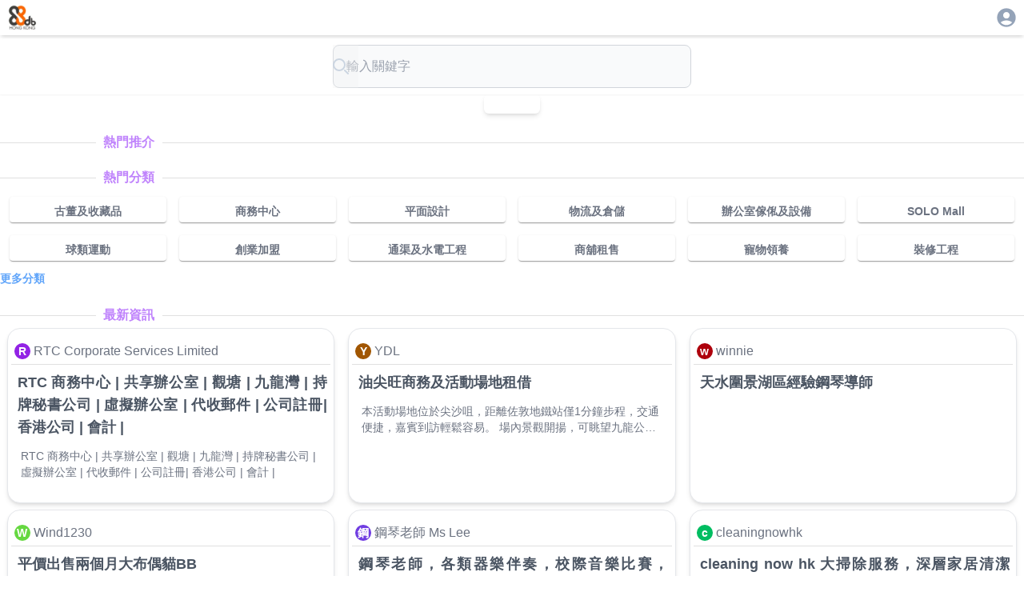

--- FILE ---
content_type: text/html; charset=utf-8
request_url: https://88db.com.hk/Hi-Taiwan/Hostel/ad-5640728
body_size: 5293
content:
<!DOCTYPE html><html lang="zh-HK"><head><meta charSet="utf-8"/><meta name="viewport" content="width=device-width, initial-scale=1, user-scalable=no"/><link rel="stylesheet" href="/_next/static/css/67ff1c22ebfc719d.css" data-precedence="next"/><link rel="stylesheet" href="/_next/static/css/0d64a68e5e43d3f7.css" data-precedence="next"/><link rel="preload" as="script" fetchPriority="low" href="/_next/static/chunks/webpack-4c09af8cfc55895c.js"/><script src="/_next/static/chunks/4bd1b696-0eafe9f887e0cbcd.js" async=""></script><script src="/_next/static/chunks/1517-ff6cc12725fa551f.js" async=""></script><script src="/_next/static/chunks/main-app-d8e5f285a747282d.js" async=""></script><script src="/_next/static/chunks/882-c9457db94e272930.js" async=""></script><script src="/_next/static/chunks/5704-2b87fab6871af911.js" async=""></script><script src="/_next/static/chunks/app/addetail/loading-b642c9707a085e8e.js" async=""></script><script src="/_next/static/chunks/8173-321bb128287180e8.js" async=""></script><script src="/_next/static/chunks/5635-024c20829e6be110.js" async=""></script><script src="/_next/static/chunks/6824-650a948224e19d7a.js" async=""></script><script src="/_next/static/chunks/app/layout-c3d5463936387acb.js" async=""></script><script src="/_next/static/chunks/2588-cd160b444e0f11a0.js" async=""></script><script src="/_next/static/chunks/9406-160d87952b372acb.js" async=""></script><script src="/_next/static/chunks/8869-1ee3e4b3f8404fd2.js" async=""></script><script src="/_next/static/chunks/2802-899d663553f3f125.js" async=""></script><script src="/_next/static/chunks/4666-2d31cbeb3cbe4611.js" async=""></script><script src="/_next/static/chunks/app/addetail/page-758b2da85cc3d646.js" async=""></script><link rel="preload" href="https://www.googletagmanager.com/gtag/js?id=G-7WVN17FTSQ" as="script"/><meta name="next-size-adjust" content=""/><title>88DB服務網</title><meta name="description" content="幫你搜尋各類家居及商業服務和產品。如果你商家，也可以刊登廣告為你既產品做網上市場推廣廣告。"/><link rel="icon" href="/favicon.ico" type="image/x-icon" sizes="32x32"/><link rel="apple-touch-icon" href="/apple-icon.png?946583d327b81099" type="image/png" sizes="250x250"/><meta id="__next-page-redirect" http-equiv="refresh" content="1;url=/"/><script src="/_next/static/chunks/polyfills-42372ed130431b0a.js" noModule=""></script><style data-emotion="mui-global animation-c7515d">@-webkit-keyframes animation-c7515d{0%{opacity:1;}50%{opacity:0.4;}100%{opacity:1;}}@keyframes animation-c7515d{0%{opacity:1;}50%{opacity:0.4;}100%{opacity:1;}}</style><style data-emotion="mui q7mezt 18m8hyu u0yk2m 1gskkq6 wot6g1">.mui-q7mezt{-webkit-user-select:none;-moz-user-select:none;-ms-user-select:none;user-select:none;width:1em;height:1em;display:inline-block;-webkit-flex-shrink:0;-ms-flex-negative:0;flex-shrink:0;-webkit-transition:fill 200ms cubic-bezier(0.4, 0, 0.2, 1) 0ms;transition:fill 200ms cubic-bezier(0.4, 0, 0.2, 1) 0ms;fill:currentColor;font-size:1.5rem;}.mui-18m8hyu{display:block;background-color:rgba(0, 0, 0, 0.11);height:1.2em;margin-top:0;margin-bottom:0;height:auto;transform-origin:0 55%;-webkit-transform:scale(1, 0.60);-moz-transform:scale(1, 0.60);-ms-transform:scale(1, 0.60);transform:scale(1, 0.60);border-radius:4px/6.7px;-webkit-animation:animation-c7515d 2s ease-in-out 0.5s infinite;animation:animation-c7515d 2s ease-in-out 0.5s infinite;}.mui-18m8hyu:empty:before{content:"\00a0";}.mui-u0yk2m{display:block;background-color:rgba(0, 0, 0, 0.11);height:1.2em;-webkit-animation:animation-c7515d 2s ease-in-out 0.5s infinite;animation:animation-c7515d 2s ease-in-out 0.5s infinite;}.mui-1gskkq6{display:block;background-color:rgba(0, 0, 0, 0.11);height:1.2em;border-radius:50%;-webkit-animation:animation-c7515d 2s ease-in-out 0.5s infinite;animation:animation-c7515d 2s ease-in-out 0.5s infinite;}.mui-wot6g1{display:block;background-color:rgba(0, 0, 0, 0.11);height:1.2em;border-radius:4px;-webkit-animation:animation-c7515d 2s ease-in-out 0.5s infinite;animation:animation-c7515d 2s ease-in-out 0.5s infinite;}</style></head><body class="__variable_188709 __variable_9a8899 antialiased"><div class="w-full   h-[100dvh] bg-white  "><div class="w-full place-self-center  place-content-center shadow-md h-[44]"><div class="flex flex-col w-full  place-self-center h-[44]"><div class="flex w-full max-w-[1280px]  place-self-center  "><div class="ps-2 p-1"><a href="/"><img alt="88DB HK Logo" loading="lazy" width="88" height="88" decoding="async" data-nimg="1" class="w-10" style="color:transparent" srcSet="/_next/image?url=%2F_next%2Fstatic%2Fmedia%2F88db.3c60170c.png&amp;w=96&amp;q=75 1x, /_next/image?url=%2F_next%2Fstatic%2Fmedia%2F88db.3c60170c.png&amp;w=256&amp;q=75 2x" src="/_next/image?url=%2F_next%2Fstatic%2Fmedia%2F88db.3c60170c.png&amp;w=256&amp;q=75"/></a></div><div class="flex-1"></div><div class="p-2 pe-2"><div><a href="/auth/login"><svg class="MuiSvgIcon-root MuiSvgIcon-fontSizeMedium text-slate-400 mui-q7mezt" focusable="false" aria-hidden="true" viewBox="0 0 24 24" data-testid="AccountCircleIcon" style="font-size:28px"><path d="M12 2C6.48 2 2 6.48 2 12s4.48 10 10 10 10-4.48 10-10S17.52 2 12 2m0 4c1.93 0 3.5 1.57 3.5 3.5S13.93 13 12 13s-3.5-1.57-3.5-3.5S10.07 6 12 6m0 14c-2.03 0-4.43-.82-6.14-2.88C7.55 15.8 9.68 15 12 15s4.45.8 6.14 2.12C16.43 19.18 14.03 20 12 20"></path></svg></a></div></div></div></div></div><div class="w-full  grid grid-cols-1  place-items-center place-self-center place-content-center shadow-md"><div class="w-full max-w-[1280px]"><!--$!--><template data-dgst="NEXT_REDIRECT;replace;/;307;"></template><div><div class="sticky top-0 z-50 backdrop-blur-md bg-gray-100/90 shadow-sm border text-sm w-full p-1 ps-2"><span class="MuiSkeleton-root MuiSkeleton-text MuiSkeleton-pulse mui-18m8hyu" style="width:200px;height:24px"></span></div><div class="rounded-md w-full place-self-center place-items-center shadow-md overflow-hidden m-1"><span class="MuiSkeleton-root MuiSkeleton-rectangular MuiSkeleton-pulse lg:h-[400px] mui-u0yk2m" style="width:100%;height:300px"></span></div><div class="sticky top-8 z-40 backdrop-blur-md bg-white/90 shadow-lg drop-shadow-sm"><div class="m-1 p-1"><span class="MuiSkeleton-root MuiSkeleton-text MuiSkeleton-pulse mx-auto lg:h-[40px] mui-18m8hyu" style="width:80%;height:32px"></span></div></div><div class="flex flex-row place-items-baseline ps-3 mb-2"><span class="MuiSkeleton-root MuiSkeleton-circular MuiSkeleton-pulse mui-1gskkq6" style="width:32px;height:32px"></span><span class="MuiSkeleton-root MuiSkeleton-text MuiSkeleton-pulse ml-2 mui-18m8hyu" style="width:120px;height:20px"></span></div><div class="m-4"><span class="MuiSkeleton-root MuiSkeleton-text MuiSkeleton-pulse mb-2 mui-18m8hyu" style="width:100%;height:20px"></span><span class="MuiSkeleton-root MuiSkeleton-text MuiSkeleton-pulse mb-2 mui-18m8hyu" style="width:95%;height:20px"></span><span class="MuiSkeleton-root MuiSkeleton-text MuiSkeleton-pulse mb-2 mui-18m8hyu" style="width:90%;height:20px"></span><span class="MuiSkeleton-root MuiSkeleton-text MuiSkeleton-pulse mb-2 mui-18m8hyu" style="width:85%;height:20px"></span><span class="MuiSkeleton-root MuiSkeleton-text MuiSkeleton-pulse mb-4 mui-18m8hyu" style="width:92%;height:20px"></span><span class="MuiSkeleton-root MuiSkeleton-rectangular MuiSkeleton-pulse mb-4 mui-u0yk2m" style="width:100%;height:120px"></span><span class="MuiSkeleton-root MuiSkeleton-text MuiSkeleton-pulse mb-2 mui-18m8hyu" style="width:88%;height:20px"></span><span class="MuiSkeleton-root MuiSkeleton-text MuiSkeleton-pulse mb-2 mui-18m8hyu" style="width:93%;height:20px"></span><span class="MuiSkeleton-root MuiSkeleton-text MuiSkeleton-pulse mb-2 mui-18m8hyu" style="width:87%;height:20px"></span></div><div class="m-4"><span class="MuiSkeleton-root MuiSkeleton-text MuiSkeleton-pulse mb-3 mui-18m8hyu" style="width:150px;height:24px"></span><div class="space-y-2"><span class="MuiSkeleton-root MuiSkeleton-text MuiSkeleton-pulse mui-18m8hyu" style="width:70%;height:20px"></span><span class="MuiSkeleton-root MuiSkeleton-text MuiSkeleton-pulse mui-18m8hyu" style="width:60%;height:20px"></span><span class="MuiSkeleton-root MuiSkeleton-text MuiSkeleton-pulse mui-18m8hyu" style="width:65%;height:20px"></span></div></div><div class="m-4"><span class="MuiSkeleton-root MuiSkeleton-text MuiSkeleton-pulse mb-2 mui-18m8hyu" style="width:100px;height:24px"></span><div class="flex flex-wrap gap-2"><span class="MuiSkeleton-root MuiSkeleton-rounded MuiSkeleton-pulse mui-wot6g1" style="width:80px;height:24px"></span><span class="MuiSkeleton-root MuiSkeleton-rounded MuiSkeleton-pulse mui-wot6g1" style="width:120px;height:24px"></span><span class="MuiSkeleton-root MuiSkeleton-rounded MuiSkeleton-pulse mui-wot6g1" style="width:90px;height:24px"></span><span class="MuiSkeleton-root MuiSkeleton-rounded MuiSkeleton-pulse mui-wot6g1" style="width:110px;height:24px"></span><span class="MuiSkeleton-root MuiSkeleton-rounded MuiSkeleton-pulse mui-wot6g1" style="width:70px;height:24px"></span></div></div><div class="pb-10"></div></div><!--/$--></div></div><div class="border"><footer><div class="flex gap-3 place-content-center pt-2"><a style="font-size:12px;color:grey" href="/">主頁</a><a style="font-size:12px;color:grey" href="/info/contactus">聯絡我們</a><a style="font-size:12px;color:grey" href="/info/tnc">使用條款</a><a style="font-size:12px;color:grey" href="/info/privacy">私穩政策</a></div><div class="h-8"></div></footer></div></div><script src="/_next/static/chunks/webpack-4c09af8cfc55895c.js" async=""></script><script>(self.__next_f=self.__next_f||[]).push([0])</script><script>self.__next_f.push([1,"1:\"$Sreact.fragment\"\n5:I[86213,[],\"OutletBoundary\"]\n7:I[45704,[\"882\",\"static/chunks/882-c9457db94e272930.js\",\"5704\",\"static/chunks/5704-2b87fab6871af911.js\",\"1030\",\"static/chunks/app/addetail/loading-b642c9707a085e8e.js\"],\"default\"]\n8:I[86213,[],\"MetadataBoundary\"]\na:I[86213,[],\"ViewportBoundary\"]\nc:I[34835,[],\"\"]\nd:I[16269,[\"882\",\"static/chunks/882-c9457db94e272930.js\",\"8173\",\"static/chunks/8173-321bb128287180e8.js\",\"5635\",\"static/chunks/5635-024c20829e6be110.js\",\"6824\",\"static/chunks/6824-650a948224e19d7a.js\",\"7177\",\"static/chunks/app/layout-c3d5463936387acb.js\"],\"default\"]\ne:I[48173,[\"882\",\"static/chunks/882-c9457db94e272930.js\",\"8173\",\"static/chunks/8173-321bb128287180e8.js\",\"5635\",\"static/chunks/5635-024c20829e6be110.js\",\"2588\",\"static/chunks/2588-cd160b444e0f11a0.js\",\"9406\",\"static/chunks/9406-160d87952b372acb.js\",\"8869\",\"static/chunks/8869-1ee3e4b3f8404fd2.js\",\"2802\",\"static/chunks/2802-899d663553f3f125.js\",\"4666\",\"static/chunks/4666-2d31cbeb3cbe4611.js\",\"1471\",\"static/chunks/app/addetail/page-758b2da85cc3d646.js\"],\"\"]\nf:I[87970,[\"882\",\"static/chunks/882-c9457db94e272930.js\",\"8173\",\"static/chunks/8173-321bb128287180e8.js\",\"5635\",\"static/chunks/5635-024c20829e6be110.js\",\"6824\",\"static/chunks/6824-650a948224e19d7a.js\",\"7177\",\"static/chunks/app/layout-c3d5463936387acb.js\"],\"Image\"]\n10:I[70778,[\"882\",\"static/chunks/882-c9457db94e272930.js\",\"8173\",\"static/chunks/8173-321bb128287180e8.js\",\"5635\",\"static/chunks/5635-024c20829e6be110.js\",\"6824\",\"static/chunks/6824-650a948224e19d7a.js\",\"7177\",\"static/chunks/app/layout-c3d5463936387acb.js\"],\"default\"]\n11:I[15244,[],\"\"]\n12:I[43866,[],\"\"]\n14:I[60766,[\"882\",\"static/chunks/882-c9457db94e272930.js\",\"8173\",\"static/chunks/8173-321bb128287180e8.js\",\"5635\",\"static/chunks/5635-024c20829e6be110.js\",\"6824\",\"static/chunks/6824-650a948224e19d7a.js\",\"7177\",\"static/chunks/app/layout-c3d5463936387acb.js\"],\"GoogleAnalytics\"]\n:HL[\"/_next/static/media/4cf2300e9c8272f7-s.p.woff2\",\"font\",{\"crossOrigin\":\"\",\"type\":\"font/woff2\"}]\n:HL[\"/_next/static/media/93f479601ee12b01-s.p.woff2\",\"font\",{"])</script><script>self.__next_f.push([1,"\"crossOrigin\":\"\",\"type\":\"font/woff2\"}]\n:HL[\"/_next/static/css/67ff1c22ebfc719d.css\",\"style\"]\n:HL[\"/_next/static/css/0d64a68e5e43d3f7.css\",\"style\"]\n"])</script><script>self.__next_f.push([1,"0:{\"P\":null,\"b\":\"TMw_TNcX8Y0NjLFY9Zc60\",\"p\":\"\",\"c\":[\"\",\"Hi-Taiwan\",\"Hostel\",\"ad-5640728\"],\"i\":false,\"f\":[[[\"\",{\"children\":[\"addetail\",{\"children\":[\"__PAGE__?{\\\"ad\\\":\\\"5640728\\\",\\\"channel\\\":\\\"Hi-Taiwan\\\",\\\"cat\\\":\\\"Hostel\\\",\\\"postID\\\":\\\"5640728\\\"}\",{}]}]},\"$undefined\",\"$undefined\",true],[\"\",[\"$\",\"$1\",\"c\",{\"children\":[[[\"$\",\"link\",\"0\",{\"rel\":\"stylesheet\",\"href\":\"/_next/static/css/67ff1c22ebfc719d.css\",\"precedence\":\"next\",\"crossOrigin\":\"$undefined\",\"nonce\":\"$undefined\"}]],\"$L2\"]}],{\"children\":[\"addetail\",[\"$\",\"$1\",\"c\",{\"children\":[null,\"$L3\"]}],{\"children\":[\"__PAGE__\",[\"$\",\"$1\",\"c\",{\"children\":[\"$L4\",[[\"$\",\"link\",\"0\",{\"rel\":\"stylesheet\",\"href\":\"/_next/static/css/0d64a68e5e43d3f7.css\",\"precedence\":\"next\",\"crossOrigin\":\"$undefined\",\"nonce\":\"$undefined\"}]],[\"$\",\"$L5\",null,{\"children\":\"$L6\"}]]}],{},null,false]},[[\"$\",\"div\",\"l\",{\"children\":[[\"$\",\"div\",null,{\"className\":\"sticky top-0 z-50 backdrop-blur-md bg-gray-100/90 shadow-sm border text-sm w-full p-1 ps-2\",\"children\":[\"$\",\"$L7\",null,{\"variant\":\"text\",\"width\":200,\"height\":24}]}],[\"$\",\"div\",null,{\"className\":\"rounded-md w-full place-self-center place-items-center shadow-md overflow-hidden m-1\",\"children\":[\"$\",\"$L7\",null,{\"variant\":\"rectangular\",\"width\":\"100%\",\"height\":300,\"className\":\"lg:h-[400px]\"}]}],[\"$\",\"div\",null,{\"className\":\"sticky top-8 z-40 backdrop-blur-md bg-white/90 shadow-lg drop-shadow-sm\",\"children\":[\"$\",\"div\",null,{\"className\":\"m-1 p-1\",\"children\":[\"$\",\"$L7\",null,{\"variant\":\"text\",\"width\":\"80%\",\"height\":32,\"className\":\"mx-auto lg:h-[40px]\"}]}]}],[\"$\",\"div\",null,{\"className\":\"flex flex-row place-items-baseline ps-3 mb-2\",\"children\":[[\"$\",\"$L7\",null,{\"variant\":\"circular\",\"width\":32,\"height\":32}],[\"$\",\"$L7\",null,{\"variant\":\"text\",\"width\":120,\"height\":20,\"className\":\"ml-2\"}]]}],[\"$\",\"div\",null,{\"className\":\"m-4\",\"children\":[[\"$\",\"$L7\",null,{\"variant\":\"text\",\"width\":\"100%\",\"height\":20,\"className\":\"mb-2\"}],[\"$\",\"$L7\",null,{\"variant\":\"text\",\"width\":\"95%\",\"height\":20,\"className\":\"mb-2\"}],[\"$\",\"$L7\",null,{\"variant\":\"text\",\"width\":\"90%\",\"height\":20,\"className\":\"mb-2\"}],[\"$\",\"$L7\",null,{\"variant\":\"text\",\"width\":\"85%\",\"height\":20,\"className\":\"mb-2\"}],[\"$\",\"$L7\",null,{\"variant\":\"text\",\"width\":\"92%\",\"height\":20,\"className\":\"mb-4\"}],[\"$\",\"$L7\",null,{\"variant\":\"rectangular\",\"width\":\"100%\",\"height\":120,\"className\":\"mb-4\"}],[\"$\",\"$L7\",null,{\"variant\":\"text\",\"width\":\"88%\",\"height\":20,\"className\":\"mb-2\"}],[\"$\",\"$L7\",null,{\"variant\":\"text\",\"width\":\"93%\",\"height\":20,\"className\":\"mb-2\"}],[\"$\",\"$L7\",null,{\"variant\":\"text\",\"width\":\"87%\",\"height\":20,\"className\":\"mb-2\"}]]}],[\"$\",\"div\",null,{\"className\":\"m-4\",\"children\":[[\"$\",\"$L7\",null,{\"variant\":\"text\",\"width\":150,\"height\":24,\"className\":\"mb-3\"}],[\"$\",\"div\",null,{\"className\":\"space-y-2\",\"children\":[[\"$\",\"$L7\",null,{\"variant\":\"text\",\"width\":\"70%\",\"height\":20}],[\"$\",\"$L7\",null,{\"variant\":\"text\",\"width\":\"60%\",\"height\":20}],[\"$\",\"$L7\",null,{\"variant\":\"text\",\"width\":\"65%\",\"height\":20}]]}]]}],[\"$\",\"div\",null,{\"className\":\"m-4\",\"children\":[[\"$\",\"$L7\",null,{\"variant\":\"text\",\"width\":100,\"height\":24,\"className\":\"mb-2\"}],[\"$\",\"div\",null,{\"className\":\"flex flex-wrap gap-2\",\"children\":[[\"$\",\"$L7\",null,{\"variant\":\"rounded\",\"width\":80,\"height\":24}],[\"$\",\"$L7\",null,{\"variant\":\"rounded\",\"width\":120,\"height\":24}],[\"$\",\"$L7\",null,{\"variant\":\"rounded\",\"width\":90,\"height\":24}],[\"$\",\"$L7\",null,{\"variant\":\"rounded\",\"width\":110,\"height\":24}],[\"$\",\"$L7\",null,{\"variant\":\"rounded\",\"width\":70,\"height\":24}]]}]]}],[\"$\",\"div\",null,{\"className\":\"pb-10\"}]]}],[],[]],false]},null,false],[\"$\",\"$1\",\"h\",{\"children\":[null,[\"$\",\"$1\",\"N-sVHPyA0sSTaOhJ_54N1\",{\"children\":[[\"$\",\"$L8\",null,{\"children\":\"$L9\"}],[\"$\",\"$La\",null,{\"children\":\"$Lb\"}],[\"$\",\"meta\",null,{\"name\":\"next-size-adjust\",\"content\":\"\"}]]}]]}],false]],\"m\":\"$undefined\",\"G\":[\"$c\",\"$undefined\"],\"s\":false,\"S\":false}\n"])</script><script>self.__next_f.push([1,"2:[\"$\",\"html\",null,{\"lang\":\"zh-HK\",\"children\":[[\"$\",\"body\",null,{\"className\":\"__variable_188709 __variable_9a8899 antialiased\",\"children\":[\"$\",\"$Ld\",null,{\"children\":[\"$\",\"div\",null,{\"className\":\"w-full   h-[100dvh] bg-white  \",\"children\":[[\"$\",\"div\",null,{\"className\":\"w-full place-self-center  place-content-center shadow-md h-[44]\",\"children\":[\"$\",\"div\",null,{\"className\":\"flex flex-col w-full  place-self-center h-[44]\",\"children\":[\"$\",\"div\",null,{\"className\":\"flex w-full max-w-[1280px]  place-self-center  \",\"children\":[[\"$\",\"div\",null,{\"className\":\"ps-2 p-1\",\"children\":[\"$\",\"$Le\",null,{\"href\":\"/\",\"children\":[\"$\",\"$Lf\",null,{\"className\":\"w-10\",\"src\":{\"src\":\"/_next/static/media/88db.3c60170c.png\",\"height\":172,\"width\":191,\"blurDataURL\":\"[data-uri]\",\"blurWidth\":8,\"blurHeight\":7},\"height\":88,\"width\":88,\"alt\":\"88DB HK Logo\"}]}]}],[\"$\",\"div\",null,{\"className\":\"flex-1\"}],[\"$\",\"div\",null,{\"className\":\"p-2 pe-2\",\"children\":[\"$\",\"$L10\",null,{}]}]]}]}]}],[\"$\",\"div\",null,{\"className\":\"w-full  grid grid-cols-1  place-items-center place-self-center place-content-center shadow-md\",\"children\":[\"$\",\"$L11\",null,{\"parallelRouterKey\":\"children\",\"segmentPath\":[\"children\"],\"error\":\"$undefined\",\"errorStyles\":\"$undefined\",\"errorScripts\":\"$undefined\",\"template\":[\"$\",\"$L12\",null,{}],\"templateStyles\":\"$undefined\",\"templateScripts\":\"$undefined\",\"notFound\":[[],\"$L13\"],\"forbidden\":\"$undefined\",\"unauthorized\":\"$undefined\"}]}],[\"$\",\"div\",null,{\"className\":\"border\",\"children\":[\"$\",\"footer\",null,{\"children\":[[\"$\",\"div\",null,{\"className\":\"flex gap-3 place-content-center pt-2\",\"children\":[[\"$\",\"$Le\",null,{\"href\":\"/\",\"style\":{\"fontSize\":12,\"color\":\"grey\"},\"children\":\"主頁\"}],[\"$\",\"$Le\",null,{\"href\":\"/info/contactus\",\"style\":{\"fontSize\":12,\"color\":\"grey\"},\"children\":\"聯絡我們\"}],[\"$\",\"$Le\",null,{\"href\":\"/info/tnc\",\"style\":{\"fontSize\":12,\"color\":\"grey\"},\"children\":\"使用條款\"}],[\"$\",\"$Le\",null,{\"href\":\"/info/privacy\",\"style\":{\"fontSize\":12,\"color\":\"grey\"},\"children\":\"私穩政策\"}]]}],[\"$\",\"div\",null,{\"className\":\"h-8\"}]]}]}]]}]}]}],[\"$\",\"$L14\",null,{\"gaId\":\"G-7WVN17FTSQ\"}]]}]\n"])</script><script>self.__next_f.push([1,"3:[\"$\",\"div\",null,{\"className\":\"w-full max-w-[1280px]\",\"children\":[\"$\",\"$L11\",null,{\"parallelRouterKey\":\"children\",\"segmentPath\":[\"children\",\"addetail\",\"children\"],\"error\":\"$undefined\",\"errorStyles\":\"$undefined\",\"errorScripts\":\"$undefined\",\"template\":[\"$\",\"$L12\",null,{}],\"templateStyles\":\"$undefined\",\"templateScripts\":\"$undefined\",\"notFound\":\"$undefined\",\"forbidden\":\"$undefined\",\"unauthorized\":\"$undefined\"}]}]\n13:[\"$\",\"div\",null,{\"children\":[[\"$\",\"h1\",null,{\"children\":\"404 - Page Not Found\"}],[\"$\",\"p\",null,{\"children\":\"The page you are looking for does not exist.\"}],[\"$\",\"$Le\",null,{\"href\":\"/\",\"children\":\"Go back to the home page\"}]]}]\nb:[[\"$\",\"meta\",\"0\",{\"name\":\"viewport\",\"content\":\"width=device-width, initial-scale=1, user-scalable=no\"}]]\n"])</script><script>self.__next_f.push([1,"9:[[\"$\",\"meta\",\"0\",{\"charSet\":\"utf-8\"}],[\"$\",\"title\",\"1\",{\"children\":\"88DB服務網\"}],[\"$\",\"meta\",\"2\",{\"name\":\"description\",\"content\":\"幫你搜尋各類家居及商業服務和產品。如果你商家，也可以刊登廣告為你既產品做網上市場推廣廣告。\"}],[\"$\",\"link\",\"3\",{\"rel\":\"icon\",\"href\":\"/favicon.ico\",\"type\":\"image/x-icon\",\"sizes\":\"32x32\"}],[\"$\",\"link\",\"4\",{\"rel\":\"apple-touch-icon\",\"href\":\"/apple-icon.png?946583d327b81099\",\"type\":\"image/png\",\"sizes\":\"250x250\"}]]\n6:null\n4:E{\"digest\":\"NEXT_REDIRECT;replace;/;307;\"}\n"])</script><script defer src="https://static.cloudflareinsights.com/beacon.min.js/vcd15cbe7772f49c399c6a5babf22c1241717689176015" integrity="sha512-ZpsOmlRQV6y907TI0dKBHq9Md29nnaEIPlkf84rnaERnq6zvWvPUqr2ft8M1aS28oN72PdrCzSjY4U6VaAw1EQ==" data-cf-beacon='{"version":"2024.11.0","token":"142ca73cfee543ac8c4ab68b0e28525e","server_timing":{"name":{"cfCacheStatus":true,"cfEdge":true,"cfExtPri":true,"cfL4":true,"cfOrigin":true,"cfSpeedBrain":true},"location_startswith":null}}' crossorigin="anonymous"></script>
</body></html>

--- FILE ---
content_type: text/html; charset=utf-8
request_url: https://88db.com.hk/
body_size: 10970
content:
<!DOCTYPE html><html lang="zh-HK"><head><meta charSet="utf-8"/><meta name="viewport" content="width=device-width, initial-scale=1, user-scalable=no"/><link rel="preload" as="image" href="/images/banners/solo/728x90.avif"/><link rel="stylesheet" href="/_next/static/css/67ff1c22ebfc719d.css" data-precedence="next"/><link rel="stylesheet" href="/_next/static/css/15cbae759d1218d5.css" data-precedence="next"/><link rel="stylesheet" href="/_next/static/css/e723b15c3091fa76.css" data-precedence="next"/><link rel="preload" as="script" fetchPriority="low" href="/_next/static/chunks/webpack-4c09af8cfc55895c.js"/><script src="/_next/static/chunks/4bd1b696-0eafe9f887e0cbcd.js" async=""></script><script src="/_next/static/chunks/1517-ff6cc12725fa551f.js" async=""></script><script src="/_next/static/chunks/main-app-d8e5f285a747282d.js" async=""></script><script src="/_next/static/chunks/882-c9457db94e272930.js" async=""></script><script src="/_next/static/chunks/8173-321bb128287180e8.js" async=""></script><script src="/_next/static/chunks/5635-024c20829e6be110.js" async=""></script><script src="/_next/static/chunks/6824-650a948224e19d7a.js" async=""></script><script src="/_next/static/chunks/app/layout-c3d5463936387acb.js" async=""></script><script src="/_next/static/chunks/2588-cd160b444e0f11a0.js" async=""></script><script src="/_next/static/chunks/9408-94f253b082e9288a.js" async=""></script><script src="/_next/static/chunks/3104-85d821a9f1ca5d77.js" async=""></script><script src="/_next/static/chunks/5592-3058b7d83831f7dc.js" async=""></script><script src="/_next/static/chunks/5587-94ed03a0ed433c89.js" async=""></script><script src="/_next/static/chunks/1576-90ad659a4efcfa5f.js" async=""></script><script src="/_next/static/chunks/app/page-8426292ce2ddb7c8.js" async=""></script><link rel="preload" href="https://www.googletagmanager.com/gtag/js?id=G-7WVN17FTSQ" as="script"/><meta name="next-size-adjust" content=""/><title>88DB服務網</title><meta name="description" content="幫你搜尋各類家居及商業服務和產品。如果你商家，也可以刊登廣告為你既產品做網上市場推廣廣告。"/><link rel="canonical" href="https://88db.com.hk/"/><link rel="icon" href="/favicon.ico" type="image/x-icon" sizes="32x32"/><link rel="apple-touch-icon" href="/apple-icon.png?946583d327b81099" type="image/png" sizes="250x250"/><script src="/_next/static/chunks/polyfills-42372ed130431b0a.js" noModule=""></script><style data-emotion="mui q7mezt 394vx3 163llxe 9k49o2 xiu0xi 1pcel89 o57kas juedd5 11kzg97 c6bpgl 1k3hab2 1l02pyc 6h8ixx tpvjid 8lvb38">.mui-q7mezt{-webkit-user-select:none;-moz-user-select:none;-ms-user-select:none;user-select:none;width:1em;height:1em;display:inline-block;-webkit-flex-shrink:0;-ms-flex-negative:0;flex-shrink:0;-webkit-transition:fill 200ms cubic-bezier(0.4, 0, 0.2, 1) 0ms;transition:fill 200ms cubic-bezier(0.4, 0, 0.2, 1) 0ms;fill:currentColor;font-size:1.5rem;}.mui-394vx3{margin:0;-webkit-flex-shrink:0;-ms-flex-negative:0;flex-shrink:0;border-width:0;border-style:solid;border-color:rgba(0, 0, 0, 0.12);border-bottom-width:thin;display:-webkit-box;display:-webkit-flex;display:-ms-flexbox;display:flex;text-align:center;border:0;border-top-style:solid;border-left-style:solid;}.mui-394vx3::before,.mui-394vx3::after{content:"";-webkit-align-self:center;-ms-flex-item-align:center;align-self:center;}.mui-394vx3::before,.mui-394vx3::after{width:100%;border-top:thin solid rgba(0, 0, 0, 0.12);border-top-style:inherit;}.mui-394vx3::before{width:10%;}.mui-394vx3::after{width:90%;}.mui-163llxe{display:inline-block;padding-left:calc(8px * 1.2);padding-right:calc(8px * 1.2);white-space:nowrap;}.mui-9k49o2{margin:0;-webkit-flex-shrink:0;-ms-flex-negative:0;flex-shrink:0;border-width:0;border-style:solid;border-color:rgba(0, 0, 0, 0.12);border-bottom-width:thin;}.mui-xiu0xi{height:100%;box-shadow:0px 2px 1px -1px rgba(0,0,0,0.2),0px 1px 1px 0px rgba(0,0,0,0.14),0px 1px 3px 0px rgba(0,0,0,0.12);padding:4px;border-radius:4px;}.mui-1pcel89{width:100%;height:100%;margin-top:8px;margin-bottom:8px;-webkit-align-self:center;-ms-flex-item-align:center;align-self:center;}.mui-o57kas{position:relative;display:-webkit-box;display:-webkit-flex;display:-ms-flexbox;display:flex;-webkit-align-items:center;-webkit-box-align:center;-ms-flex-align:center;align-items:center;-webkit-box-pack:center;-ms-flex-pack:center;-webkit-justify-content:center;justify-content:center;-webkit-flex-shrink:0;-ms-flex-negative:0;flex-shrink:0;width:40px;height:40px;font-family:"Roboto","Helvetica","Arial",sans-serif;font-size:1.25rem;line-height:1;border-radius:50%;overflow:hidden;-webkit-user-select:none;-moz-user-select:none;-ms-user-select:none;user-select:none;color:#fff;background-color:#bdbdbd;width:20px;height:20px;font-size:14px;font-weight:600;background-color:#9223e5;}.mui-juedd5{position:relative;display:-webkit-box;display:-webkit-flex;display:-ms-flexbox;display:flex;-webkit-align-items:center;-webkit-box-align:center;-ms-flex-align:center;align-items:center;-webkit-box-pack:center;-ms-flex-pack:center;-webkit-justify-content:center;justify-content:center;-webkit-flex-shrink:0;-ms-flex-negative:0;flex-shrink:0;width:40px;height:40px;font-family:"Roboto","Helvetica","Arial",sans-serif;font-size:1.25rem;line-height:1;border-radius:50%;overflow:hidden;-webkit-user-select:none;-moz-user-select:none;-ms-user-select:none;user-select:none;color:#fff;background-color:#bdbdbd;width:20px;height:20px;font-size:14px;font-weight:600;background-color:#a15601;}.mui-11kzg97{position:relative;display:-webkit-box;display:-webkit-flex;display:-ms-flexbox;display:flex;-webkit-align-items:center;-webkit-box-align:center;-ms-flex-align:center;align-items:center;-webkit-box-pack:center;-ms-flex-pack:center;-webkit-justify-content:center;justify-content:center;-webkit-flex-shrink:0;-ms-flex-negative:0;flex-shrink:0;width:40px;height:40px;font-family:"Roboto","Helvetica","Arial",sans-serif;font-size:1.25rem;line-height:1;border-radius:50%;overflow:hidden;-webkit-user-select:none;-moz-user-select:none;-ms-user-select:none;user-select:none;color:#fff;background-color:#bdbdbd;width:20px;height:20px;font-size:14px;font-weight:600;background-color:#ae000c;}.mui-c6bpgl{position:relative;display:-webkit-box;display:-webkit-flex;display:-ms-flexbox;display:flex;-webkit-align-items:center;-webkit-box-align:center;-ms-flex-align:center;align-items:center;-webkit-box-pack:center;-ms-flex-pack:center;-webkit-justify-content:center;justify-content:center;-webkit-flex-shrink:0;-ms-flex-negative:0;flex-shrink:0;width:40px;height:40px;font-family:"Roboto","Helvetica","Arial",sans-serif;font-size:1.25rem;line-height:1;border-radius:50%;overflow:hidden;-webkit-user-select:none;-moz-user-select:none;-ms-user-select:none;user-select:none;color:#fff;background-color:#bdbdbd;width:20px;height:20px;font-size:14px;font-weight:600;background-color:#66d841;}.mui-1k3hab2{position:relative;display:-webkit-box;display:-webkit-flex;display:-ms-flexbox;display:flex;-webkit-align-items:center;-webkit-box-align:center;-ms-flex-align:center;align-items:center;-webkit-box-pack:center;-ms-flex-pack:center;-webkit-justify-content:center;justify-content:center;-webkit-flex-shrink:0;-ms-flex-negative:0;flex-shrink:0;width:40px;height:40px;font-family:"Roboto","Helvetica","Arial",sans-serif;font-size:1.25rem;line-height:1;border-radius:50%;overflow:hidden;-webkit-user-select:none;-moz-user-select:none;-ms-user-select:none;user-select:none;color:#fff;background-color:#bdbdbd;width:20px;height:20px;font-size:14px;font-weight:600;background-color:#703de1;}.mui-1l02pyc{position:relative;display:-webkit-box;display:-webkit-flex;display:-ms-flexbox;display:flex;-webkit-align-items:center;-webkit-box-align:center;-ms-flex-align:center;align-items:center;-webkit-box-pack:center;-ms-flex-pack:center;-webkit-justify-content:center;justify-content:center;-webkit-flex-shrink:0;-ms-flex-negative:0;flex-shrink:0;width:40px;height:40px;font-family:"Roboto","Helvetica","Arial",sans-serif;font-size:1.25rem;line-height:1;border-radius:50%;overflow:hidden;-webkit-user-select:none;-moz-user-select:none;-ms-user-select:none;user-select:none;color:#fff;background-color:#bdbdbd;width:20px;height:20px;font-size:14px;font-weight:600;background-color:#00bd61;}.mui-6h8ixx{position:relative;display:-webkit-box;display:-webkit-flex;display:-ms-flexbox;display:flex;-webkit-align-items:center;-webkit-box-align:center;-ms-flex-align:center;align-items:center;-webkit-box-pack:center;-ms-flex-pack:center;-webkit-justify-content:center;justify-content:center;-webkit-flex-shrink:0;-ms-flex-negative:0;flex-shrink:0;width:40px;height:40px;font-family:"Roboto","Helvetica","Arial",sans-serif;font-size:1.25rem;line-height:1;border-radius:50%;overflow:hidden;-webkit-user-select:none;-moz-user-select:none;-ms-user-select:none;user-select:none;color:#fff;background-color:#bdbdbd;width:20px;height:20px;font-size:14px;font-weight:600;background-color:#ca2a6f;}.mui-tpvjid{position:relative;display:-webkit-box;display:-webkit-flex;display:-ms-flexbox;display:flex;-webkit-align-items:center;-webkit-box-align:center;-ms-flex-align:center;align-items:center;-webkit-box-pack:center;-ms-flex-pack:center;-webkit-justify-content:center;justify-content:center;-webkit-flex-shrink:0;-ms-flex-negative:0;flex-shrink:0;width:40px;height:40px;font-family:"Roboto","Helvetica","Arial",sans-serif;font-size:1.25rem;line-height:1;border-radius:50%;overflow:hidden;-webkit-user-select:none;-moz-user-select:none;-ms-user-select:none;user-select:none;color:#fff;background-color:#bdbdbd;width:20px;height:20px;font-size:14px;font-weight:600;background-color:#ad0101;}.mui-8lvb38{position:relative;display:-webkit-box;display:-webkit-flex;display:-ms-flexbox;display:flex;-webkit-align-items:center;-webkit-box-align:center;-ms-flex-align:center;align-items:center;-webkit-box-pack:center;-ms-flex-pack:center;-webkit-justify-content:center;justify-content:center;-webkit-flex-shrink:0;-ms-flex-negative:0;flex-shrink:0;width:40px;height:40px;font-family:"Roboto","Helvetica","Arial",sans-serif;font-size:1.25rem;line-height:1;border-radius:50%;overflow:hidden;-webkit-user-select:none;-moz-user-select:none;-ms-user-select:none;user-select:none;color:#fff;background-color:#bdbdbd;width:20px;height:20px;font-size:14px;font-weight:600;background-color:#782901;}</style></head><body class="__variable_188709 __variable_9a8899 antialiased"><div class="w-full   h-[100dvh] bg-white  "><div class="w-full place-self-center  place-content-center shadow-md h-[44]"><div class="flex flex-col w-full  place-self-center h-[44]"><div class="flex w-full max-w-[1280px]  place-self-center  "><div class="ps-2 p-1"><a href="/"><img alt="88DB HK Logo" loading="lazy" width="88" height="88" decoding="async" data-nimg="1" class="w-10" style="color:transparent" srcSet="/_next/image?url=%2F_next%2Fstatic%2Fmedia%2F88db.3c60170c.png&amp;w=96&amp;q=75 1x, /_next/image?url=%2F_next%2Fstatic%2Fmedia%2F88db.3c60170c.png&amp;w=256&amp;q=75 2x" src="/_next/image?url=%2F_next%2Fstatic%2Fmedia%2F88db.3c60170c.png&amp;w=256&amp;q=75"/></a></div><div class="flex-1"></div><div class="p-2 pe-2"><div><a href="/auth/login"><svg class="MuiSvgIcon-root MuiSvgIcon-fontSizeMedium text-slate-400 mui-q7mezt" focusable="false" aria-hidden="true" viewBox="0 0 24 24" data-testid="AccountCircleIcon" style="font-size:28px"><path d="M12 2C6.48 2 2 6.48 2 12s4.48 10 10 10 10-4.48 10-10S17.52 2 12 2m0 4c1.93 0 3.5 1.57 3.5 3.5S13.93 13 12 13s-3.5-1.57-3.5-3.5S10.07 6 12 6m0 14c-2.03 0-4.43-.82-6.14-2.88C7.55 15.8 9.68 15 12 15s4.45.8 6.14 2.12C16.43 19.18 14.03 20 12 20"></path></svg></a></div></div></div></div></div><div class="w-full  grid grid-cols-1  place-items-center place-self-center place-content-center shadow-md"><main class="grid grid-cols-1 max-w-[1280px] "><div class="w-full p-2 mt-1 sticky top-0 z-50 backdrop-blur-md bg-white/80 shadow-sm text-sm place-content-center text-center"><form class="w-full max-w-md mx-auto" action="javascript:throw new Error(&#x27;React form unexpectedly submitted.&#x27;)"><label class="mb-2 text-sm font-medium text-gray-900 sr-only dark:text-white">Search</label><div class="relative"><input type="search" id="default-search" class="block w-full p-4 pr-12 text-[16px] text-gray-900 border border-gray-300 rounded-lg bg-gray-50 focus:ring-blue-300 focus:border-blue-300 dark:bg-gray-700 dark:border-gray-600 dark:placeholder-gray-400 dark:text-white dark:focus:ring-blue-300 dark:focus:border-blue-300" placeholder="輸入關鍵字" required=""/><button disabled="" type="submit" class="absolute inset-y-0 end-0 flex items-center pe-3 text-slate-500 hover:text-slate-700 disabled:text-slate-300"><svg class="w-5 h-5" aria-hidden="true" xmlns="http://www.w3.org/2000/svg" fill="none" viewBox="0 0 20 20"><path stroke="currentColor" stroke-linecap="round" stroke-linejoin="round" stroke-width="2" d="m19 19-4-4m0-7A7 7 0 1 1 1 8a7 7 0 0 1 14 0Z"></path></svg></button></div></form></div><div class="flex place-self-center place-content-center mb-6 "><div class="flex w-[96%]  max-w-[800px] shadow-md rounded-md overflow-hidden md:h-[86.8] h-[45] "><div class="splide" aria-label="My Favorite Images"><div class="splide__track"><ul class="splide__list"><li class="splide__slide"><a href="https://solomall.88db.com.hk"><img src="/images/banners/solo/728x90.avif" alt="Image 1" class="object-cover"/></a></li></ul></div></div></div></div><div class="mb-5 min-h-[220]"><div class="MuiDivider-root MuiDivider-fullWidth MuiDivider-withChildren MuiDivider-textAlignLeft text-purple-400 text-1xl font-bold mui-394vx3" role="separator" aria-orientation="horizontal"><span class="MuiDivider-wrapper mui-163llxe">熱門推介</span></div><div class="react-multi-carousel-list  " dir="ltr"><ul class="react-multi-carousel-track " style="transition:none;overflow:unset;transform:translate3d(0px,0,0)"></ul></div></div><div class="mb-6"><div class="MuiDivider-root MuiDivider-fullWidth MuiDivider-withChildren MuiDivider-textAlignLeft text-purple-400 text-1xl font-bold mui-394vx3" role="separator" aria-orientation="horizontal"><span class="MuiDivider-wrapper mui-163llxe">熱門分類</span></div><div class="grid grid-cols-3 sm:grid-cols-4 md:grid-cols-6 gap-2 sm:gap-4 m-1 p-2 "><div><div class="MuiBox-root mui-xiu0xi"><a target="_self" href="/Buy-Sell/Antique-Collectible/1"><img class="w-full rounded-md object-cover shadow-md aspect-square overflow-hidden antialiased hover:shadow-xl" src="/assets/cat_images/1462.jpg" alt="古董及收藏品" loading="lazy"/></a><div class="place-self-center text-center font-semibold text-sm text-gray-500 mt-1 ps-0.5 pe-0.5 "><a target="_self" href="/Buy-Sell/Antique-Collectible/1">古董及收藏品</a></div></div></div><div><div class="MuiBox-root mui-xiu0xi"><a target="_self" href="/Property/Business-Centre/1"><img class="w-full rounded-md object-cover shadow-md aspect-square overflow-hidden antialiased hover:shadow-xl" src="/assets/cat_images/1530040.jpg" alt="商務中心" loading="lazy"/></a><div class="place-self-center text-center font-semibold text-sm text-gray-500 mt-1 ps-0.5 pe-0.5 "><a target="_self" href="/Property/Business-Centre/1">商務中心</a></div></div></div><div><div class="MuiBox-root mui-xiu0xi"><a target="_self" href="/Design/Graphic-Design/1"><img class="w-full rounded-md object-cover shadow-md aspect-square overflow-hidden antialiased hover:shadow-xl" src="/assets/cat_images/1120.jpg" alt="平面設計" loading="lazy"/></a><div class="place-self-center text-center font-semibold text-sm text-gray-500 mt-1 ps-0.5 pe-0.5 "><a target="_self" href="/Design/Graphic-Design/1">平面設計</a></div></div></div><div><div class="MuiBox-root mui-xiu0xi"><a target="_self" href="/Business/Logistics-Storage/1"><img class="w-full rounded-md object-cover shadow-md aspect-square overflow-hidden antialiased hover:shadow-xl" src="/assets/cat_images/1076.jpg" alt="物流及倉儲" loading="lazy"/></a><div class="place-self-center text-center font-semibold text-sm text-gray-500 mt-1 ps-0.5 pe-0.5 "><a target="_self" href="/Business/Logistics-Storage/1">物流及倉儲</a></div></div></div><div><div class="MuiBox-root mui-xiu0xi"><a target="_self" href="/Business/Office-Furniture-Fittings/1"><img class="w-full rounded-md object-cover shadow-md aspect-square overflow-hidden antialiased hover:shadow-xl" src="/assets/cat_images/1004020.jpg" alt="辦公室傢俬及設備" loading="lazy"/></a><div class="place-self-center text-center font-semibold text-sm text-gray-500 mt-1 ps-0.5 pe-0.5 "><a target="_self" href="/Business/Office-Furniture-Fittings/1">辦公室傢俬及設備</a></div></div></div><div><div class="MuiBox-root mui-xiu0xi"><a target="_blank" href="https://solomall.88db.com.hk/"><img class="w-full rounded-md object-cover shadow-md aspect-square overflow-hidden antialiased hover:shadow-xl" src="/assets/cat_images/8888.jpg" alt="SOLO Mall" loading="lazy"/></a><div class="place-self-center text-center font-semibold text-sm text-gray-500 mt-1 ps-0.5 pe-0.5 "><a target="_blank" href="https://solomall.88db.com.hk/">SOLO Mall</a></div></div></div><div><div class="MuiBox-root mui-xiu0xi"><a target="_self" href="/Sport-Fitness/Ball-Game/1"><img class="w-full rounded-md object-cover shadow-md aspect-square overflow-hidden antialiased hover:shadow-xl" src="/assets/cat_images/1534.jpg" alt="球類運動" loading="lazy"/></a><div class="place-self-center text-center font-semibold text-sm text-gray-500 mt-1 ps-0.5 pe-0.5 "><a target="_self" href="/Sport-Fitness/Ball-Game/1">球類運動</a></div></div></div><div><div class="MuiBox-root mui-xiu0xi"><a target="_self" href="/Business/Business-Start-Up-Aliance/1"><img class="w-full rounded-md object-cover shadow-md aspect-square overflow-hidden antialiased hover:shadow-xl" src="/assets/cat_images/1501.jpg" alt="創業加盟" loading="lazy"/></a><div class="place-self-center text-center font-semibold text-sm text-gray-500 mt-1 ps-0.5 pe-0.5 "><a target="_self" href="/Business/Business-Start-Up-Aliance/1">創業加盟</a></div></div></div><div><div class="MuiBox-root mui-xiu0xi"><a target="_self" href="/Household/Plumbing-Electrical/1"><img class="w-full rounded-md object-cover shadow-md aspect-square overflow-hidden antialiased hover:shadow-xl" src="/assets/cat_images/1208.jpg" alt="通渠及水電工程" loading="lazy"/></a><div class="place-self-center text-center font-semibold text-sm text-gray-500 mt-1 ps-0.5 pe-0.5 "><a target="_self" href="/Household/Plumbing-Electrical/1">通渠及水電工程</a></div></div></div><div><div class="MuiBox-root mui-xiu0xi"><a target="_self" href="/Property/Shop-Rental/1"><img class="w-full rounded-md object-cover shadow-md aspect-square overflow-hidden antialiased hover:shadow-xl" src="/assets/cat_images/1530050.jpg" alt="商舖租售" loading="lazy"/></a><div class="place-self-center text-center font-semibold text-sm text-gray-500 mt-1 ps-0.5 pe-0.5 "><a target="_self" href="/Property/Shop-Rental/1">商舖租售</a></div></div></div><div><div class="MuiBox-root mui-xiu0xi"><a target="_self" href="/Pet/Adoption/1"><img class="w-full rounded-md object-cover shadow-md aspect-square overflow-hidden antialiased hover:shadow-xl" src="/assets/cat_images/1308.jpg" alt="寵物領養" loading="lazy"/></a><div class="place-self-center text-center font-semibold text-sm text-gray-500 mt-1 ps-0.5 pe-0.5 "><a target="_self" href="/Pet/Adoption/1">寵物領養</a></div></div></div><div><div class="MuiBox-root mui-xiu0xi"><a target="_self" href="/Business/Renovation/1"><img class="w-full rounded-md object-cover shadow-md aspect-square overflow-hidden antialiased hover:shadow-xl" src="/assets/cat_images/1004130.jpg" alt="裝修工程" loading="lazy"/></a><div class="place-self-center text-center font-semibold text-sm text-gray-500 mt-1 ps-0.5 pe-0.5 "><a target="_self" href="/Business/Renovation/1">裝修工程</a></div></div></div></div><div class="flex place-content-end"><div class="w-fit  place-self-end pe-5 text-sm font-semibold text-blue-400"><a aria-label="更多分類" href="/categories">更多分類</a></div></div></div><div><div class="MuiDivider-root MuiDivider-fullWidth MuiDivider-withChildren MuiDivider-textAlignLeft text-purple-400 text-1xl font-bold mui-394vx3" role="separator" aria-orientation="horizontal"><span class="MuiDivider-wrapper mui-163llxe">最新資訊</span></div><div class="grid grid-cols-1 sm:grid-cols-2 md:grid-cols-3"><div class="w-[96%] h-[100%] pb-2 place-self-center mb-2 place-items-center"><div class="MuiBox-root mui-1pcel89"><a href="/Property/Business-Centre/ad-798"><div class="flex-col h-[100%]  border p-1 rounded-2xl shadow-md  hover:border-yellow-300 hover:border-1 lg:hover:border-2" style="background:white"><div class="w-full  md:landscape:h-[30lvh] landscape:h-[60lvh] portrait:h-[30lvh] sm:portrait:h-[23lvh] p-1 rounded-md overflow-hidden"><img src="https://88db.website-jp-osa-1.linodeobjects.com/88/m_867f2357-c723-475c-b2e6-e09e80e0edb4.WEBP" alt="RTC 商務中心 | 共享辦公室 | 觀塘 | 九龍灣 | 持牌秘書公司 | 虛擬辦公室 | 代收郵件 | 公司註冊| 香港公司 | 會計 |" loading="lazy" style="width:100%;aspect-ratio:1.15/1;object-fit:cover"/></div><div class="flex flex-row place-items-center  flex-grow-0 p-1 "><div class="MuiAvatar-root MuiAvatar-circular MuiAvatar-colorDefault mui-o57kas">R</div><div class="flex-1 font-medium ms-1 text-gray-500 ">RTC Corporate Services Limited</div></div><hr class="MuiDivider-root MuiDivider-fullWidth mui-9k49o2"/><div class="mt-1 ps-1 "><div class="p-1 "><p class="font-semibold text-sm  md:text-lg text-gray-600 text-ellipsis text-justify line-clamp-3 overflow-hiddens">RTC 商務中心 | 共享辦公室 | 觀塘 | 九龍灣 | 持牌秘書公司 | 虛擬辦公室 | 代收郵件 | 公司註冊| 香港公司 | 會計 |</p></div><div class="landscape:line-clamp-2 line ps-2 pe-2  mt-2 text-sm text-gray-500 overflow-hidden text-ellipsis line-clamp-4">RTC 商務中心 | 共享辦公室 | 觀塘 | 九龍灣 | 持牌秘書公司 | 虛擬辦公室 | 代收郵件 | 公司註冊| 香港公司 | 會計 |</div><div class="place-self-end place-content-around  flex place-items-baseline flex-grow-0  text-purple-300 "></div></div></div></a></div></div><div class="w-[96%] h-[100%] pb-2 place-self-center mb-2 place-items-center"><div class="MuiBox-root mui-1pcel89"><a href="/Business/Event-Meeting-Venue-Rental/ad-803"><div class="flex-col h-[100%]  border p-1 rounded-2xl shadow-md  hover:border-yellow-300 hover:border-1 lg:hover:border-2" style="background:white"><div class="w-full  md:landscape:h-[30lvh] landscape:h-[60lvh] portrait:h-[30lvh] sm:portrait:h-[23lvh] p-1 rounded-md overflow-hidden"><img src="https://88db.website-jp-osa-1.linodeobjects.com/88/m_18d4bb88-655f-4873-88bb-71938ca35122.WEBP" alt="油尖旺商務及活動場地租借" loading="lazy" style="width:100%;aspect-ratio:1.15/1;object-fit:cover"/></div><div class="flex flex-row place-items-center  flex-grow-0 p-1 "><div class="MuiAvatar-root MuiAvatar-circular MuiAvatar-colorDefault mui-juedd5">Y</div><div class="flex-1 font-medium ms-1 text-gray-500 ">YDL</div></div><hr class="MuiDivider-root MuiDivider-fullWidth mui-9k49o2"/><div class="mt-1 ps-1 "><div class="p-1 "><p class="font-semibold text-sm  md:text-lg text-gray-600 text-ellipsis text-justify line-clamp-3 overflow-hiddens">油尖旺商務及活動場地租借</p></div><div class="landscape:line-clamp-2 line ps-2 pe-2  mt-2 text-sm text-gray-500 overflow-hidden text-ellipsis line-clamp-4">本活動場地位於尖沙咀，距離佐敦地鐵站僅1分鐘步程，交通便捷，嘉賓到訪輕鬆容易。
 場內景觀開揚，可眺望九龍公園泳池景色，環境舒適明亮。</div><div class="place-self-end place-content-around  flex place-items-baseline flex-grow-0  text-purple-300 "></div></div></div></a></div></div><div class="w-[96%] h-[100%] pb-2 place-self-center mb-2 place-items-center"><div class="MuiBox-root mui-1pcel89"><a href="/Music/Lesson-Instruction/ad-801"><div class="flex-col h-[100%]  border p-1 rounded-2xl shadow-md  hover:border-yellow-300 hover:border-1 lg:hover:border-2" style="background:white"><div class="w-full  md:landscape:h-[30lvh] landscape:h-[60lvh] portrait:h-[30lvh] sm:portrait:h-[23lvh] p-1 rounded-md overflow-hidden"><img src="https://88db.website-jp-osa-1.linodeobjects.com/88/m_e2e276fc-eacc-4107-a3b9-e890d430e3dc.WEBP" alt="天水圍景湖區經驗鋼琴導師" loading="lazy" style="width:100%;aspect-ratio:1.15/1;object-fit:cover"/></div><div class="flex flex-row place-items-center  flex-grow-0 p-1 "><div class="MuiAvatar-root MuiAvatar-circular MuiAvatar-colorDefault mui-11kzg97">w</div><div class="flex-1 font-medium ms-1 text-gray-500 ">winnie</div></div><hr class="MuiDivider-root MuiDivider-fullWidth mui-9k49o2"/><div class="mt-1 ps-1 "><div class="p-1 "><p class="font-semibold text-sm  md:text-lg text-gray-600 text-ellipsis text-justify line-clamp-3 overflow-hiddens">天水圍景湖區經驗鋼琴導師</p></div><div class="landscape:line-clamp-2 line ps-2 pe-2  mt-2 text-sm text-gray-500 overflow-hidden text-ellipsis line-clamp-4"></div><div class="place-self-end place-content-around  flex place-items-baseline flex-grow-0  text-purple-300 "></div></div></div></a></div></div><div class="w-[96%] h-[100%] pb-2 place-self-center mb-2 place-items-center"><div class="MuiBox-root mui-1pcel89"><a href="/Pet/Buy-Sell/ad-797"><div class="flex-col h-[100%]  border p-1 rounded-2xl shadow-md  hover:border-yellow-300 hover:border-1 lg:hover:border-2" style="background:white"><div class="w-full  md:landscape:h-[30lvh] landscape:h-[60lvh] portrait:h-[30lvh] sm:portrait:h-[23lvh] p-1 rounded-md overflow-hidden"><img src="https://88db.website-jp-osa-1.linodeobjects.com/88/m_f3983ee5-2d43-4171-bcce-f4dcd8855180.WEBP" alt="平價出售兩個月大布偶貓BB" loading="lazy" style="width:100%;aspect-ratio:1.15/1;object-fit:cover"/></div><div class="flex flex-row place-items-center  flex-grow-0 p-1 "><div class="MuiAvatar-root MuiAvatar-circular MuiAvatar-colorDefault mui-c6bpgl">W</div><div class="flex-1 font-medium ms-1 text-gray-500 ">Wind1230</div></div><hr class="MuiDivider-root MuiDivider-fullWidth mui-9k49o2"/><div class="mt-1 ps-1 "><div class="p-1 "><p class="font-semibold text-sm  md:text-lg text-gray-600 text-ellipsis text-justify line-clamp-3 overflow-hiddens">平價出售兩個月大布偶貓BB</p></div><div class="landscape:line-clamp-2 line ps-2 pe-2  mt-2 text-sm text-gray-500 overflow-hidden text-ellipsis line-clamp-4"></div><div class="place-self-end place-content-around  flex place-items-baseline flex-grow-0  text-purple-300 "></div></div></div></a></div></div><div class="w-[96%] h-[100%] pb-2 place-self-center mb-2 place-items-center"><div class="MuiBox-root mui-1pcel89"><a href="/Lesson-Instruction/Music-piano/ad-5484762"><div class="flex-col h-[100%]  border p-1 rounded-2xl shadow-md  hover:border-yellow-300 hover:border-1 lg:hover:border-2" style="background:white"><div class="w-full  md:landscape:h-[30lvh] landscape:h-[60lvh] portrait:h-[30lvh] sm:portrait:h-[23lvh] p-1 rounded-md overflow-hidden"><img src="https://88db.website-jp-osa-1.linodeobjects.com/88/m_0eb167aa-0c7a-4d16-9c8d-6d19f5a68cc2.WEBP" alt="鋼琴老師，各類器樂伴奏，校際音樂比賽，ABRSM，個別或小組樂理課程，全職女導師，可於導師沙田家中上課，獨立琴室Yamaha U5鋼琴。" loading="lazy" style="width:100%;aspect-ratio:1.15/1;object-fit:cover"/></div><div class="flex flex-row place-items-center  flex-grow-0 p-1 "><div class="MuiAvatar-root MuiAvatar-circular MuiAvatar-colorDefault mui-1k3hab2">鋼</div><div class="flex-1 font-medium ms-1 text-gray-500 ">鋼琴老師 Ms Lee</div></div><hr class="MuiDivider-root MuiDivider-fullWidth mui-9k49o2"/><div class="mt-1 ps-1 "><div class="p-1 "><p class="font-semibold text-sm  md:text-lg text-gray-600 text-ellipsis text-justify line-clamp-3 overflow-hiddens">鋼琴老師，各類器樂伴奏，校際音樂比賽，ABRSM，個別或小組樂理課程，全職女導師，可於導師沙田家中上課，獨立琴室Yamaha U5鋼琴。</p></div><div class="landscape:line-clamp-2 line ps-2 pe-2  mt-2 text-sm text-gray-500 overflow-hidden text-ellipsis line-clamp-4">上門教琴 火炭 / 馬𩣑山 / 小瀝源學琴</div><div class="place-self-end place-content-around  flex place-items-baseline flex-grow-0  text-purple-300 "></div></div></div></a></div></div><div class="w-[96%] h-[100%] pb-2 place-self-center mb-2 place-items-center"><div class="MuiBox-root mui-1pcel89"><a href="/Household/Cleaning-Pest-Control/ad-796"><div class="flex-col h-[100%]  border p-1 rounded-2xl shadow-md  hover:border-yellow-300 hover:border-1 lg:hover:border-2" style="background:white"><div class="w-full  md:landscape:h-[30lvh] landscape:h-[60lvh] portrait:h-[30lvh] sm:portrait:h-[23lvh] p-1 rounded-md overflow-hidden"><img src="https://88db.website-jp-osa-1.linodeobjects.com/88/m_8770ea18-2ba1-44c7-85eb-70c510ca7e59.WEBP" alt="cleaning now hk 大掃除服務，深層家居清潔 whatsapp60104677" loading="lazy" style="width:100%;aspect-ratio:1.15/1;object-fit:cover"/></div><div class="flex flex-row place-items-center  flex-grow-0 p-1 "><div class="MuiAvatar-root MuiAvatar-circular MuiAvatar-colorDefault mui-1l02pyc">c</div><div class="flex-1 font-medium ms-1 text-gray-500 ">cleaningnowhk</div></div><hr class="MuiDivider-root MuiDivider-fullWidth mui-9k49o2"/><div class="mt-1 ps-1 "><div class="p-1 "><p class="font-semibold text-sm  md:text-lg text-gray-600 text-ellipsis text-justify line-clamp-3 overflow-hiddens">cleaning now hk 大掃除服務，深層家居清潔 whatsapp60104677</p></div><div class="landscape:line-clamp-2 line ps-2 pe-2  mt-2 text-sm text-gray-500 overflow-hidden text-ellipsis line-clamp-4">自家清潔團隊，經驗清潔公司可提供日常、入伙前和裝修後清潔.</div><div class="place-self-end place-content-around  flex place-items-baseline flex-grow-0  text-purple-300 "></div></div></div></a></div></div><div class="w-[96%] h-[100%] pb-2 place-self-center mb-2 place-items-center"><div class="MuiBox-root mui-1pcel89"><a href="/Lesson-Instruction/Music-piano/ad-792"><div class="flex-col h-[100%]  border p-1 rounded-2xl shadow-md  hover:border-yellow-300 hover:border-1 lg:hover:border-2" style="background:white"><div class="w-full  md:landscape:h-[30lvh] landscape:h-[60lvh] portrait:h-[30lvh] sm:portrait:h-[23lvh] p-1 rounded-md overflow-hidden"><img src="https://88db.website-jp-osa-1.linodeobjects.com/88/m_5f4587fb-61ca-43d6-908c-a267962c06e6.WEBP" alt="將軍澳演奏級鋼琴女老師 10年教學經驗 ABRSM 100%合格率 99％merit/distinction 將軍澳自設琴室 教授初-8級鋼琴 教授任何年齡" loading="lazy" style="width:100%;aspect-ratio:1.15/1;object-fit:cover"/></div><div class="flex flex-row place-items-center  flex-grow-0 p-1 "><div class="MuiAvatar-root MuiAvatar-circular MuiAvatar-colorDefault mui-6h8ixx">I</div><div class="flex-1 font-medium ms-1 text-gray-500 ">Iipscarlet</div></div><hr class="MuiDivider-root MuiDivider-fullWidth mui-9k49o2"/><div class="mt-1 ps-1 "><div class="p-1 "><p class="font-semibold text-sm  md:text-lg text-gray-600 text-ellipsis text-justify line-clamp-3 overflow-hiddens">將軍澳演奏級鋼琴女老師 10年教學經驗 ABRSM 100%合格率 99％merit/distinction 將軍澳自設琴室 教授初-8級鋼琴 教授任何年齡</p></div><div class="landscape:line-clamp-2 line ps-2 pe-2  mt-2 text-sm text-gray-500 overflow-hidden text-ellipsis line-clamp-4">將軍澳演奏級鋼琴女老師 10年教學經驗 將軍澳自設琴室 教授初-8級鋼琴 教授任何年齡</div><div class="place-self-end place-content-around  flex place-items-baseline flex-grow-0  text-purple-300 "></div></div></div></a></div></div><div class="w-[96%] h-[100%] pb-2 place-self-center mb-2 place-items-center"><div class="MuiBox-root mui-1pcel89"><a href="/Lesson-Instruction/Tutor/ad-793"><div class="flex-col h-[100%]  border p-1 rounded-2xl shadow-md  hover:border-yellow-300 hover:border-1 lg:hover:border-2" style="background:white"><div class="w-full  md:landscape:h-[30lvh] landscape:h-[60lvh] portrait:h-[30lvh] sm:portrait:h-[23lvh] p-1 rounded-md overflow-hidden"><img src="https://88db.website-jp-osa-1.linodeobjects.com/88/m_7980943d-4a47-42ca-80ce-987f372f240b.jpeg" alt="母語普通話、國家語委普通話水平一級，香港中文大學普教中專業文憑，十五年專科補習經驗，簡繁體皆可" loading="lazy" style="width:100%;aspect-ratio:1.15/1;object-fit:cover"/></div><div class="flex flex-row place-items-center  flex-grow-0 p-1 "><div class="MuiAvatar-root MuiAvatar-circular MuiAvatar-colorDefault mui-tpvjid">A</div><div class="flex-1 font-medium ms-1 text-gray-500 ">Amy</div></div><hr class="MuiDivider-root MuiDivider-fullWidth mui-9k49o2"/><div class="mt-1 ps-1 "><div class="p-1 "><p class="font-semibold text-sm  md:text-lg text-gray-600 text-ellipsis text-justify line-clamp-3 overflow-hiddens">母語普通話、國家語委普通話水平一級，香港中文大學普教中專業文憑，十五年專科補習經驗，簡繁體皆可</p></div><div class="landscape:line-clamp-2 line ps-2 pe-2  mt-2 text-sm text-gray-500 overflow-hidden text-ellipsis line-clamp-4">母語普通話，簡繁體皆可，全職補習十五年經驗，國家語委普通話水平一級，香港中文大學普教中專業文憑</div><div class="place-self-end place-content-around  flex place-items-baseline flex-grow-0  text-purple-300 "></div></div></div></a></div></div><div class="w-[96%] h-[100%] pb-2 place-self-center mb-2 place-items-center"><div class="MuiBox-root mui-1pcel89"><a href="/Property/Office-for-Lease/ad-795"><div class="flex-col h-[100%]  border p-1 rounded-2xl shadow-md  hover:border-yellow-300 hover:border-1 lg:hover:border-2" style="background:white"><div class="w-full  md:landscape:h-[30lvh] landscape:h-[60lvh] portrait:h-[30lvh] sm:portrait:h-[23lvh] p-1 rounded-md overflow-hidden"><img src="https://88db.website-jp-osa-1.linodeobjects.com/88/m_15abd856-838a-4199-8227-1ee7e1e93c23.WEBP" alt="寫字樓出租, 步行炮台山地鐵站只需3分鐘" loading="lazy" style="width:100%;aspect-ratio:1.15/1;object-fit:cover"/></div><div class="flex flex-row place-items-center  flex-grow-0 p-1 "><div class="MuiAvatar-root MuiAvatar-circular MuiAvatar-colorDefault mui-8lvb38">L</div><div class="flex-1 font-medium ms-1 text-gray-500 ">Lam</div></div><hr class="MuiDivider-root MuiDivider-fullWidth mui-9k49o2"/><div class="mt-1 ps-1 "><div class="p-1 "><p class="font-semibold text-sm  md:text-lg text-gray-600 text-ellipsis text-justify line-clamp-3 overflow-hiddens">寫字樓出租, 步行炮台山地鐵站只需3分鐘</p></div><div class="landscape:line-clamp-2 line ps-2 pe-2  mt-2 text-sm text-gray-500 overflow-hidden text-ellipsis line-clamp-4">單位930呎, 2房間隔, 現單位不含圖片傢俬出租</div><div class="place-self-end place-content-around  flex place-items-baseline flex-grow-0  text-purple-300 "></div></div></div></a></div></div></div></div><hr class="MuiDivider-root MuiDivider-fullWidth mui-9k49o2" style="height:10px"/></main></div><div class="border"><footer><div class="flex gap-3 place-content-center pt-2"><a style="font-size:12px;color:grey" href="/">主頁</a><a style="font-size:12px;color:grey" href="/info/contactus">聯絡我們</a><a style="font-size:12px;color:grey" href="/info/tnc">使用條款</a><a style="font-size:12px;color:grey" href="/info/privacy">私穩政策</a></div><div class="h-8"></div></footer></div></div><script>addEventListener("submit",function(a){if(!a.defaultPrevented){var c=a.target,d=a.submitter,e=c.action,b=d;if(d){var f=d.getAttribute("formAction");null!=f&&(e=f,b=null)}"javascript:throw new Error('React form unexpectedly submitted.')"===e&&(a.preventDefault(),b?(a=document.createElement("input"),a.name=b.name,a.value=b.value,b.parentNode.insertBefore(a,b),b=new FormData(c),a.parentNode.removeChild(a)):b=new FormData(c),a=c.ownerDocument||c,(a.$$reactFormReplay=a.$$reactFormReplay||[]).push(c,d,b))}});</script><script src="/_next/static/chunks/webpack-4c09af8cfc55895c.js" async=""></script><script>(self.__next_f=self.__next_f||[]).push([0])</script><script>self.__next_f.push([1,"1:\"$Sreact.fragment\"\n4:I[86213,[],\"OutletBoundary\"]\n6:I[86213,[],\"MetadataBoundary\"]\n8:I[86213,[],\"ViewportBoundary\"]\na:I[34835,[],\"\"]\nb:I[16269,[\"882\",\"static/chunks/882-c9457db94e272930.js\",\"8173\",\"static/chunks/8173-321bb128287180e8.js\",\"5635\",\"static/chunks/5635-024c20829e6be110.js\",\"6824\",\"static/chunks/6824-650a948224e19d7a.js\",\"7177\",\"static/chunks/app/layout-c3d5463936387acb.js\"],\"default\"]\nc:I[48173,[\"882\",\"static/chunks/882-c9457db94e272930.js\",\"8173\",\"static/chunks/8173-321bb128287180e8.js\",\"5635\",\"static/chunks/5635-024c20829e6be110.js\",\"2588\",\"static/chunks/2588-cd160b444e0f11a0.js\",\"9408\",\"static/chunks/9408-94f253b082e9288a.js\",\"3104\",\"static/chunks/3104-85d821a9f1ca5d77.js\",\"5592\",\"static/chunks/5592-3058b7d83831f7dc.js\",\"5587\",\"static/chunks/5587-94ed03a0ed433c89.js\",\"1576\",\"static/chunks/1576-90ad659a4efcfa5f.js\",\"8974\",\"static/chunks/app/page-8426292ce2ddb7c8.js\"],\"\"]\nd:I[87970,[\"882\",\"static/chunks/882-c9457db94e272930.js\",\"8173\",\"static/chunks/8173-321bb128287180e8.js\",\"5635\",\"static/chunks/5635-024c20829e6be110.js\",\"6824\",\"static/chunks/6824-650a948224e19d7a.js\",\"7177\",\"static/chunks/app/layout-c3d5463936387acb.js\"],\"Image\"]\ne:I[70778,[\"882\",\"static/chunks/882-c9457db94e272930.js\",\"8173\",\"static/chunks/8173-321bb128287180e8.js\",\"5635\",\"static/chunks/5635-024c20829e6be110.js\",\"6824\",\"static/chunks/6824-650a948224e19d7a.js\",\"7177\",\"static/chunks/app/layout-c3d5463936387acb.js\"],\"default\"]\nf:I[15244,[],\"\"]\n10:I[43866,[],\"\"]\n12:I[60766,[\"882\",\"static/chunks/882-c9457db94e272930.js\",\"8173\",\"static/chunks/8173-321bb128287180e8.js\",\"5635\",\"static/chunks/5635-024c20829e6be110.js\",\"6824\",\"static/chunks/6824-650a948224e19d7a.js\",\"7177\",\"static/chunks/app/layout-c3d5463936387acb.js\"],\"GoogleAnalytics\"]\n13:I[1576,[\"882\",\"static/chunks/882-c9457db94e272930.js\",\"8173\",\"static/chunks/8173-321bb128287180e8.js\",\"5635\",\"static/chunks/5635-024c20829e6be110.js\",\"2588\",\"static/chunks/2588-cd160b444e0f11a0.js\",\"9408\",\"static/chunks/9408-94f253b082e9288a.js\",\"3104\",\"static/chunks/3104-85d821a9f1ca5d77.js\",\"5592\",\""])</script><script>self.__next_f.push([1,"static/chunks/5592-3058b7d83831f7dc.js\",\"5587\",\"static/chunks/5587-94ed03a0ed433c89.js\",\"1576\",\"static/chunks/1576-90ad659a4efcfa5f.js\",\"8974\",\"static/chunks/app/page-8426292ce2ddb7c8.js\"],\"default\"]\n15:I[89245,[\"882\",\"static/chunks/882-c9457db94e272930.js\",\"8173\",\"static/chunks/8173-321bb128287180e8.js\",\"5635\",\"static/chunks/5635-024c20829e6be110.js\",\"2588\",\"static/chunks/2588-cd160b444e0f11a0.js\",\"9408\",\"static/chunks/9408-94f253b082e9288a.js\",\"3104\",\"static/chunks/3104-85d821a9f1ca5d77.js\",\"5592\",\"static/chunks/5592-3058b7d83831f7dc.js\",\"5587\",\"static/chunks/5587-94ed03a0ed433c89.js\",\"1576\",\"static/chunks/1576-90ad659a4efcfa5f.js\",\"8974\",\"static/chunks/app/page-8426292ce2ddb7c8.js\"],\"default\"]\n18:I[2241,[\"882\",\"static/chunks/882-c9457db94e272930.js\",\"8173\",\"static/chunks/8173-321bb128287180e8.js\",\"5635\",\"static/chunks/5635-024c20829e6be110.js\",\"2588\",\"static/chunks/2588-cd160b444e0f11a0.js\",\"9408\",\"static/chunks/9408-94f253b082e9288a.js\",\"3104\",\"static/chunks/3104-85d821a9f1ca5d77.js\",\"5592\",\"static/chunks/5592-3058b7d83831f7dc.js\",\"5587\",\"static/chunks/5587-94ed03a0ed433c89.js\",\"1576\",\"static/chunks/1576-90ad659a4efcfa5f.js\",\"8974\",\"static/chunks/app/page-8426292ce2ddb7c8.js\"],\"default\"]\n:HL[\"/_next/static/media/4cf2300e9c8272f7-s.p.woff2\",\"font\",{\"crossOrigin\":\"\",\"type\":\"font/woff2\"}]\n:HL[\"/_next/static/media/93f479601ee12b01-s.p.woff2\",\"font\",{\"crossOrigin\":\"\",\"type\":\"font/woff2\"}]\n:HL[\"/_next/static/css/67ff1c22ebfc719d.css\",\"style\"]\n:HL[\"/_next/static/css/15cbae759d1218d5.css\",\"style\"]\n:HL[\"/_next/static/css/e723b15c3091fa76.css\",\"style\"]\n0:{\"P\":null,\"b\":\"TMw_TNcX8Y0NjLFY9Zc60\",\"p\":\"\",\"c\":[\"\",\"\"],\"i\":false,\"f\":[[[\"\",{\"children\":[\"__PAGE__\",{}]},\"$undefined\",\"$undefined\",true],[\"\",[\"$\",\"$1\",\"c\",{\"children\":[[[\"$\",\"link\",\"0\",{\"rel\":\"stylesheet\",\"href\":\"/_next/static/css/67ff1c22ebfc719d.css\",\"precedence\":\"next\",\"crossOrigin\":\"$undefined\",\"nonce\":\"$undefined\"}]],\"$L2\"]}],{\"children\":[\"__PAGE__\",[\"$\",\"$1\",\"c\",{\"children\":[\"$L3\",[[\"$\",\"link\",\"0\",{\"rel\":\"stylesheet\",\"href\":\"/_next/static/css/15cbae759d1218d5.cs"])</script><script>self.__next_f.push([1,"s\",\"precedence\":\"next\",\"crossOrigin\":\"$undefined\",\"nonce\":\"$undefined\"}],[\"$\",\"link\",\"1\",{\"rel\":\"stylesheet\",\"href\":\"/_next/static/css/e723b15c3091fa76.css\",\"precedence\":\"next\",\"crossOrigin\":\"$undefined\",\"nonce\":\"$undefined\"}]],[\"$\",\"$L4\",null,{\"children\":\"$L5\"}]]}],{},null,false]},null,false],[\"$\",\"$1\",\"h\",{\"children\":[null,[\"$\",\"$1\",\"xB2uWHnyXN0-39giSHwHk\",{\"children\":[[\"$\",\"$L6\",null,{\"children\":\"$L7\"}],[\"$\",\"$L8\",null,{\"children\":\"$L9\"}],[\"$\",\"meta\",null,{\"name\":\"next-size-adjust\",\"content\":\"\"}]]}]]}],false]],\"m\":\"$undefined\",\"G\":[\"$a\",\"$undefined\"],\"s\":false,\"S\":false}\n"])</script><script>self.__next_f.push([1,"2:[\"$\",\"html\",null,{\"lang\":\"zh-HK\",\"children\":[[\"$\",\"body\",null,{\"className\":\"__variable_188709 __variable_9a8899 antialiased\",\"children\":[\"$\",\"$Lb\",null,{\"children\":[\"$\",\"div\",null,{\"className\":\"w-full   h-[100dvh] bg-white  \",\"children\":[[\"$\",\"div\",null,{\"className\":\"w-full place-self-center  place-content-center shadow-md h-[44]\",\"children\":[\"$\",\"div\",null,{\"className\":\"flex flex-col w-full  place-self-center h-[44]\",\"children\":[\"$\",\"div\",null,{\"className\":\"flex w-full max-w-[1280px]  place-self-center  \",\"children\":[[\"$\",\"div\",null,{\"className\":\"ps-2 p-1\",\"children\":[\"$\",\"$Lc\",null,{\"href\":\"/\",\"children\":[\"$\",\"$Ld\",null,{\"className\":\"w-10\",\"src\":{\"src\":\"/_next/static/media/88db.3c60170c.png\",\"height\":172,\"width\":191,\"blurDataURL\":\"[data-uri]\",\"blurWidth\":8,\"blurHeight\":7},\"height\":88,\"width\":88,\"alt\":\"88DB HK Logo\"}]}]}],[\"$\",\"div\",null,{\"className\":\"flex-1\"}],[\"$\",\"div\",null,{\"className\":\"p-2 pe-2\",\"children\":[\"$\",\"$Le\",null,{}]}]]}]}]}],[\"$\",\"div\",null,{\"className\":\"w-full  grid grid-cols-1  place-items-center place-self-center place-content-center shadow-md\",\"children\":[\"$\",\"$Lf\",null,{\"parallelRouterKey\":\"children\",\"segmentPath\":[\"children\"],\"error\":\"$undefined\",\"errorStyles\":\"$undefined\",\"errorScripts\":\"$undefined\",\"template\":[\"$\",\"$L10\",null,{}],\"templateStyles\":\"$undefined\",\"templateScripts\":\"$undefined\",\"notFound\":[[],\"$L11\"],\"forbidden\":\"$undefined\",\"unauthorized\":\"$undefined\"}]}],[\"$\",\"div\",null,{\"className\":\"border\",\"children\":[\"$\",\"footer\",null,{\"children\":[[\"$\",\"div\",null,{\"className\":\"flex gap-3 place-content-center pt-2\",\"children\":[[\"$\",\"$Lc\",null,{\"href\":\"/\",\"style\":{\"fontSize\":12,\"color\":\"grey\"},\"children\":\"主頁\"}],[\"$\",\"$Lc\",null,{\"href\":\"/info/contactus\",\"style\":{\"fontSize\":12,\"color\":\"grey\"},\"children\":\"聯絡我們\"}],[\"$\",\"$Lc\",null,{\"href\":\"/info/tnc\",\"style\":{\"fontSize\":12,\"color\":\"grey\"},\"children\":\"使用條款\"}],[\"$\",\"$Lc\",null,{\"href\":\"/info/privacy\",\"style\":{\"fontSize\":12,\"color\":\"grey\"},\"children\":\"私穩政策\"}]]}],[\"$\",\"div\",null,{\"className\":\"h-8\"}]]}]}]]}]}]}],[\"$\",\"$L12\",null,{\"gaId\":\"G-7WVN17FTSQ\"}]]}]\n"])</script><script>self.__next_f.push([1,"3:[\"$\",\"main\",null,{\"className\":\"grid grid-cols-1 max-w-[1280px] \",\"children\":[[\"$\",\"div\",null,{\"className\":\"w-full p-2 mt-1 sticky top-0 z-50 backdrop-blur-md bg-white/80 shadow-sm text-sm place-content-center text-center\",\"children\":[\"$\",\"$L13\",null,{}]}],\"$L14\",[\"$\",\"$L15\",null,{}],\"$L16\",\"$L17\",[\"$\",\"$L18\",null,{\"style\":{\"height\":10}}]]}]\n11:[\"$\",\"div\",null,{\"children\":[[\"$\",\"h1\",null,{\"children\":\"404 - Page Not Found\"}],[\"$\",\"p\",null,{\"children\":\"The page you are looking for does not exist.\"}],[\"$\",\"$Lc\",null,{\"href\":\"/\",\"children\":\"Go back to the home page\"}]]}]\n9:[[\"$\",\"meta\",\"0\",{\"name\":\"viewport\",\"content\":\"width=device-width, initial-scale=1, user-scalable=no\"}]]\n7:[[\"$\",\"meta\",\"0\",{\"charSet\":\"utf-8\"}],[\"$\",\"title\",\"1\",{\"children\":\"88DB服務網\"}],[\"$\",\"meta\",\"2\",{\"name\":\"description\",\"content\":\"幫你搜尋各類家居及商業服務和產品。如果你商家，也可以刊登廣告為你既產品做網上市場推廣廣告。\"}],[\"$\",\"link\",\"3\",{\"rel\":\"canonical\",\"href\":\"https://88db.com.hk/\"}],[\"$\",\"link\",\"4\",{\"rel\":\"icon\",\"href\":\"/favicon.ico\",\"type\":\"image/x-icon\",\"sizes\":\"32x32\"}],[\"$\",\"link\",\"5\",{\"rel\":\"apple-touch-icon\",\"href\":\"/apple-icon.png?946583d327b81099\",\"type\":\"image/png\",\"sizes\":\"250x250\"}]]\n5:null\n"])</script><script>self.__next_f.push([1,"19:I[68998,[\"882\",\"static/chunks/882-c9457db94e272930.js\",\"8173\",\"static/chunks/8173-321bb128287180e8.js\",\"5635\",\"static/chunks/5635-024c20829e6be110.js\",\"2588\",\"static/chunks/2588-cd160b444e0f11a0.js\",\"9408\",\"static/chunks/9408-94f253b082e9288a.js\",\"3104\",\"static/chunks/3104-85d821a9f1ca5d77.js\",\"5592\",\"static/chunks/5592-3058b7d83831f7dc.js\",\"5587\",\"static/chunks/5587-94ed03a0ed433c89.js\",\"1576\",\"static/chunks/1576-90ad659a4efcfa5f.js\",\"8974\",\"static/chunks/app/page-8426292ce2ddb7c8.js\"],\"default\"]\n"])</script><script>self.__next_f.push([1,"16:[\"$\",\"div\",null,{\"className\":\"mb-6\",\"children\":[[\"$\",\"$L18\",null,{\"textAlign\":\"left\",\"className\":\"text-purple-400 text-1xl font-bold\",\"children\":\"熱門分類\"}],[\"$\",\"div\",null,{\"className\":\"grid grid-cols-3 sm:grid-cols-4 md:grid-cols-6 gap-2 sm:gap-4 m-1 p-2 \",\"children\":[[\"$\",\"div\",\"0\",{\"children\":[\"$\",\"$L19\",null,{\"sx\":{\"height\":\"100%\",\"boxShadow\":1,\"padding\":0.5,\"borderRadius\":1},\"children\":[[\"$\",\"$Lc\",null,{\"target\":\"_self\",\"href\":\"/Buy-Sell/Antique-Collectible/1\",\"children\":[\"$\",\"img\",null,{\"className\":\"w-full rounded-md object-cover shadow-md aspect-square overflow-hidden antialiased hover:shadow-xl\",\"src\":\"/assets/cat_images/1462.jpg\",\"alt\":\"古董及收藏品\",\"loading\":\"lazy\"}]}],[\"$\",\"div\",null,{\"className\":\"place-self-center text-center font-semibold text-sm text-gray-500 mt-1 ps-0.5 pe-0.5 \",\"children\":[\"$\",\"$Lc\",null,{\"target\":\"_self\",\"href\":\"/Buy-Sell/Antique-Collectible/1\",\"children\":\"古董及收藏品\"}]}]]}]}],[\"$\",\"div\",\"1\",{\"children\":[\"$\",\"$L19\",null,{\"sx\":{\"height\":\"100%\",\"boxShadow\":1,\"padding\":0.5,\"borderRadius\":1},\"children\":[[\"$\",\"$Lc\",null,{\"target\":\"_self\",\"href\":\"/Property/Business-Centre/1\",\"children\":[\"$\",\"img\",null,{\"className\":\"w-full rounded-md object-cover shadow-md aspect-square overflow-hidden antialiased hover:shadow-xl\",\"src\":\"/assets/cat_images/1530040.jpg\",\"alt\":\"商務中心\",\"loading\":\"lazy\"}]}],[\"$\",\"div\",null,{\"className\":\"place-self-center text-center font-semibold text-sm text-gray-500 mt-1 ps-0.5 pe-0.5 \",\"children\":[\"$\",\"$Lc\",null,{\"target\":\"_self\",\"href\":\"/Property/Business-Centre/1\",\"children\":\"商務中心\"}]}]]}]}],[\"$\",\"div\",\"2\",{\"children\":[\"$\",\"$L19\",null,{\"sx\":{\"height\":\"100%\",\"boxShadow\":1,\"padding\":0.5,\"borderRadius\":1},\"children\":[[\"$\",\"$Lc\",null,{\"target\":\"_self\",\"href\":\"/Design/Graphic-Design/1\",\"children\":[\"$\",\"img\",null,{\"className\":\"w-full rounded-md object-cover shadow-md aspect-square overflow-hidden antialiased hover:shadow-xl\",\"src\":\"/assets/cat_images/1120.jpg\",\"alt\":\"平面設計\",\"loading\":\"lazy\"}]}],[\"$\",\"div\",null,{\"className\":\"place-self-center text-center font-semibold text-sm text-gray-500 mt-1 ps-0.5 pe-0.5 \",\"children\":[\"$\",\"$Lc\",null,{\"target\":\"_self\",\"href\":\"/Design/Graphic-Design/1\",\"children\":\"平面設計\"}]}]]}]}],[\"$\",\"div\",\"3\",{\"children\":[\"$\",\"$L19\",null,{\"sx\":{\"height\":\"100%\",\"boxShadow\":1,\"padding\":0.5,\"borderRadius\":1},\"children\":[[\"$\",\"$Lc\",null,{\"target\":\"_self\",\"href\":\"/Business/Logistics-Storage/1\",\"children\":[\"$\",\"img\",null,{\"className\":\"w-full rounded-md object-cover shadow-md aspect-square overflow-hidden antialiased hover:shadow-xl\",\"src\":\"/assets/cat_images/1076.jpg\",\"alt\":\"物流及倉儲\",\"loading\":\"lazy\"}]}],[\"$\",\"div\",null,{\"className\":\"place-self-center text-center font-semibold text-sm text-gray-500 mt-1 ps-0.5 pe-0.5 \",\"children\":[\"$\",\"$Lc\",null,{\"target\":\"_self\",\"href\":\"/Business/Logistics-Storage/1\",\"children\":\"物流及倉儲\"}]}]]}]}],[\"$\",\"div\",\"4\",{\"children\":[\"$\",\"$L19\",null,{\"sx\":{\"height\":\"100%\",\"boxShadow\":1,\"padding\":0.5,\"borderRadius\":1},\"children\":[[\"$\",\"$Lc\",null,{\"target\":\"_self\",\"href\":\"/Business/Office-Furniture-Fittings/1\",\"children\":[\"$\",\"img\",null,{\"className\":\"w-full rounded-md object-cover shadow-md aspect-square overflow-hidden antialiased hover:shadow-xl\",\"src\":\"/assets/cat_images/1004020.jpg\",\"alt\":\"辦公室傢俬及設備\",\"loading\":\"lazy\"}]}],[\"$\",\"div\",null,{\"className\":\"place-self-center text-center font-semibold text-sm text-gray-500 mt-1 ps-0.5 pe-0.5 \",\"children\":[\"$\",\"$Lc\",null,{\"target\":\"_self\",\"href\":\"/Business/Office-Furniture-Fittings/1\",\"children\":\"辦公室傢俬及設備\"}]}]]}]}],[\"$\",\"div\",\"5\",{\"children\":[\"$\",\"$L19\",null,{\"sx\":{\"height\":\"100%\",\"boxShadow\":1,\"padding\":0.5,\"borderRadius\":1},\"children\":[[\"$\",\"$Lc\",null,{\"target\":\"_blank\",\"href\":\"https://solomall.88db.com.hk/\",\"children\":[\"$\",\"img\",null,{\"className\":\"w-full rounded-md object-cover shadow-md aspect-square overflow-hidden antialiased hover:shadow-xl\",\"src\":\"/assets/cat_images/8888.jpg\",\"alt\":\"SOLO Mall\",\"loading\":\"lazy\"}]}],[\"$\",\"div\",null,{\"className\":\"place-self-center text-center font-semibold text-sm text-gray-500 mt-1 ps-0.5 pe-0.5 \",\"children\":[\"$\",\"$Lc\",null,{\"target\":\"_blank\",\"href\":\"https://solomall.88db.com.hk/\",\"children\":\"SOLO Mall\"}]}]]}]}],[\"$\",\"div\",\"6\",{\"children\":[\"$\",\"$L19\",null,{\"sx\":{\"height\":\"100%\",\"boxShadow\":1,\"padding\":0.5,\"borderRadius\":1},\"children\":[[\"$\",\"$Lc\",null,{\"target\":\"_self\",\"href\":\"/Sport-Fitness/Ball-Game/1\",\"children\":[\"$\",\"img\",null,{\"className\":\"w-full rounded-md object-cover shadow-md aspect-square overflow-hidden antialiased hover:shadow-xl\",\"src\":\"/assets/cat_images/1534.jpg\",\"alt\":\"球類運動\",\"loading\":\"lazy\"}]}],[\"$\",\"div\",null,{\"className\":\"place-self-center text-center font-semibold text-sm text-gray-500 mt-1 ps-0.5 pe-0.5 \",\"children\":[\"$\",\"$Lc\",null,{\"target\":\"_self\",\"href\":\"/Sport-Fitness/Ball-Game/1\",\"children\":\"球類運動\"}]}]]}]}],[\"$\",\"div\",\"7\",{\"children\":[\"$\",\"$L19\",null,{\"sx\":{\"height\":\"100%\",\"boxShadow\":1,\"padding\":0.5,\"borderRadius\":1},\"children\":[[\"$\",\"$Lc\",null,{\"target\":\"_self\",\"href\":\"/Business/Business-Start-Up-Aliance/1\",\"children\":[\"$\",\"img\",null,{\"className\":\"w-full rounded-md object-cover shadow-md aspect-square overflow-hidden antialiased hover:shadow-xl\",\"src\":\"/assets/cat_images/1501.jpg\",\"alt\":\"創業加盟\",\"loading\":\"lazy\"}]}],[\"$\",\"div\",null,{\"className\":\"place-self-center text-center font-semibold text-sm text-gray-500 mt-1 ps-0.5 pe-0.5 \",\"children\":[\"$\",\"$Lc\",null,{\"target\":\"_self\",\"href\":\"/Business/Business-Start-Up-Aliance/1\",\"children\":\"創業加盟\"}]}]]}]}],[\"$\",\"div\",\"8\",{\"children\":[\"$\",\"$L19\",null,{\"sx\":{\"height\":\"100%\",\"boxShadow\":1,\"padding\":0.5,\"borderRadius\":1},\"children\":[[\"$\",\"$Lc\",null,{\"target\":\"_self\",\"href\":\"/Household/Plumbing-Electrical/1\",\"children\":[\"$\",\"img\",null,{\"className\":\"w-full rounded-md object-cover shadow-md aspect-square overflow-hidden antialiased hover:shadow-xl\",\"src\":\"/assets/cat_images/1208.jpg\",\"alt\":\"通渠及水電工程\",\"loading\":\"lazy\"}]}],[\"$\",\"div\",null,{\"className\":\"place-self-center text-center font-semibold text-sm text-gray-500 mt-1 ps-0.5 pe-0.5 \",\"children\":[\"$\",\"$Lc\",null,{\"target\":\"_self\",\"href\":\"/Household/Plumbing-Electrical/1\",\"children\":\"通渠及水電工程\"}]}]]}]}],[\"$\",\"div\",\"9\",{\"children\":[\"$\",\"$L19\",null,{\"sx\":{\"height\":\"100%\",\"boxShadow\":1,\"padding\":0.5,\"borderRadius\":1},\"children\":[[\"$\",\"$Lc\",null,{\"target\":\"_self\",\"href\":\"/Property/Shop-Rental/1\",\"children\":[\"$\",\"img\",null,{\"className\":\"w-full rounded-md object-cover shadow-md aspect-square overflow-hidden antialiased hover:shadow-xl\",\"src\":\"/assets/cat_images/1530050.jpg\",\"alt\":\"商舖租售\",\"loading\":\"lazy\"}]}],[\"$\",\"div\",null,{\"className\":\"place-self-center text-center font-semibold text-sm text-gray-500 mt-1 ps-0.5 pe-0.5 \",\"children\":[\"$\",\"$Lc\",null,{\"target\":\"_self\",\"href\":\"/Property/Shop-Rental/1\",\"children\":\"商舖租售\"}]}]]}]}],[\"$\",\"div\",\"10\",{\"children\":[\"$\",\"$L19\",null,{\"sx\":{\"height\":\"100%\",\"boxShadow\":1,\"padding\":0.5,\"borderRadius\":1},\"children\":[[\"$\",\"$Lc\",null,{\"target\":\"_self\",\"href\":\"/Pet/Adoption/1\",\"children\":[\"$\",\"img\",null,{\"className\":\"w-full rounded-md object-cover shadow-md aspect-square overflow-hidden antialiased hover:shadow-xl\",\"src\":\"/assets/cat_images/1308.jpg\",\"alt\":\"寵物領養\",\"loading\":\"lazy\"}]}],[\"$\",\"div\",null,{\"className\":\"place-self-center text-center font-semibold text-sm text-gray-500 mt-1 ps-0.5 pe-0.5 \",\"children\":[\"$\",\"$Lc\",null,{\"target\":\"_self\",\"href\":\"/Pet/Adoption/1\",\"children\":\"寵物領養\"}]}]]}]}],[\"$\",\"div\",\"11\",{\"children\":[\"$\",\"$L19\",null,{\"sx\":{\"height\":\"100%\",\"boxShadow\":1,\"padding\":0.5,\"borderRadius\":1},\"children\":[[\"$\",\"$Lc\",null,{\"target\":\"_self\",\"href\":\"/Business/Renovation/1\",\"children\":[\"$\",\"img\",null,{\"className\":\"w-full rounded-md object-cover shadow-md aspect-square overflow-hidden antialiased hover:shadow-xl\",\"src\":\"/assets/cat_images/1004130.jpg\",\"alt\":\"裝修工程\",\"loading\":\"lazy\"}]}],[\"$\",\"div\",null,{\"className\":\"place-self-center text-center font-semibold text-sm text-gray-500 mt-1 ps-0.5 pe-0.5 \",\"children\":[\"$\",\"$Lc\",null,{\"target\":\"_self\",\"href\":\"/Business/Renovation/1\",\"children\":\"裝修工程\"}]}]]}]}]]}],[\"$\",\"div\",null,{\"className\":\"flex place-content-end\",\"children\":[\"$\",\"div\",null,{\"className\":\"w-fit  place-self-end pe-5 text-sm font-semibold text-blue-400\",\"children\":[\"$\",\"$Lc\",null,{\"href\":\"/categories\",\"aria-label\":\"更多分類\",\"children\":\"更多分類\"}]}]}]]}]\n"])</script><script>self.__next_f.push([1,"1a:I[66913,[\"882\",\"static/chunks/882-c9457db94e272930.js\",\"8173\",\"static/chunks/8173-321bb128287180e8.js\",\"5635\",\"static/chunks/5635-024c20829e6be110.js\",\"2588\",\"static/chunks/2588-cd160b444e0f11a0.js\",\"9408\",\"static/chunks/9408-94f253b082e9288a.js\",\"3104\",\"static/chunks/3104-85d821a9f1ca5d77.js\",\"5592\",\"static/chunks/5592-3058b7d83831f7dc.js\",\"5587\",\"static/chunks/5587-94ed03a0ed433c89.js\",\"1576\",\"static/chunks/1576-90ad659a4efcfa5f.js\",\"8974\",\"static/chunks/app/page-8426292ce2ddb7c8.js\"],\"AdSense\"]\n14:[\"$\",\"$L1a\",null,{\"url\":\"https://solomall.88db.com.hk\",\"images\":[\"/images/banners/solo/728x90.avif\"],\"targetWindow\":\"$undefined\"}]\n"])</script><script>self.__next_f.push([1,"17:[\"$\",\"div\",null,{\"children\":[[\"$\",\"$L18\",null,{\"textAlign\":\"left\",\"className\":\"text-purple-400 text-1xl font-bold\",\"children\":\"最新資訊\"}],[\"$\",\"div\",null,{\"className\":\"grid grid-cols-1 sm:grid-cols-2 md:grid-cols-3\",\"children\":[[\"$\",\"div\",\"0\",{\"className\":\"w-[96%] h-[100%] pb-2 place-self-center mb-2 place-items-center\",\"children\":\"$L1b\"}],[\"$\",\"div\",\"1\",{\"className\":\"w-[96%] h-[100%] pb-2 place-self-center mb-2 place-items-center\",\"children\":\"$L1c\"}],[\"$\",\"div\",\"2\",{\"className\":\"w-[96%] h-[100%] pb-2 place-self-center mb-2 place-items-center\",\"children\":\"$L1d\"}],[\"$\",\"div\",\"3\",{\"className\":\"w-[96%] h-[100%] pb-2 place-self-center mb-2 place-items-center\",\"children\":\"$L1e\"}],[\"$\",\"div\",\"4\",{\"className\":\"w-[96%] h-[100%] pb-2 place-self-center mb-2 place-items-center\",\"children\":\"$L1f\"}],[\"$\",\"div\",\"5\",{\"className\":\"w-[96%] h-[100%] pb-2 place-self-center mb-2 place-items-center\",\"children\":\"$L20\"}],[\"$\",\"div\",\"6\",{\"className\":\"w-[96%] h-[100%] pb-2 place-self-center mb-2 place-items-center\",\"children\":\"$L21\"}],[\"$\",\"div\",\"7\",{\"className\":\"w-[96%] h-[100%] pb-2 place-self-center mb-2 place-items-center\",\"children\":\"$L22\"}],[\"$\",\"div\",\"8\",{\"className\":\"w-[96%] h-[100%] pb-2 place-self-center mb-2 place-items-center\",\"children\":\"$L23\"}]]}]]}]\n"])</script><script>self.__next_f.push([1,"24:I[83877,[\"882\",\"static/chunks/882-c9457db94e272930.js\",\"8173\",\"static/chunks/8173-321bb128287180e8.js\",\"5635\",\"static/chunks/5635-024c20829e6be110.js\",\"2588\",\"static/chunks/2588-cd160b444e0f11a0.js\",\"9408\",\"static/chunks/9408-94f253b082e9288a.js\",\"3104\",\"static/chunks/3104-85d821a9f1ca5d77.js\",\"5592\",\"static/chunks/5592-3058b7d83831f7dc.js\",\"5587\",\"static/chunks/5587-94ed03a0ed433c89.js\",\"1576\",\"static/chunks/1576-90ad659a4efcfa5f.js\",\"8974\",\"static/chunks/app/page-8426292ce2ddb7c8.js\"],\"default\"]\n"])</script><script>self.__next_f.push([1,"1b:[\"$\",\"$L19\",null,{\"sx\":{\"width\":\"100%\",\"height\":\"100%\",\"marginTop\":1,\"marginBottom\":1,\"alignSelf\":\"center\"},\"children\":[\"$\",\"$Lc\",null,{\"href\":\"/Property/Business-Centre/ad-798\",\"children\":[\"$\",\"div\",null,{\"className\":\"flex-col h-[100%]  border p-1 rounded-2xl shadow-md  hover:border-yellow-300 hover:border-1 lg:hover:border-2\",\"style\":{\"background\":\"white\"},\"children\":[[\"$\",\"div\",null,{\"className\":\"w-full  md:landscape:h-[30lvh] landscape:h-[60lvh] portrait:h-[30lvh] sm:portrait:h-[23lvh] p-1 rounded-md overflow-hidden\",\"children\":[\"$\",\"img\",null,{\"src\":\"https://88db.website-jp-osa-1.linodeobjects.com/88/m_867f2357-c723-475c-b2e6-e09e80e0edb4.WEBP\",\"alt\":\"RTC 商務中心 | 共享辦公室 | 觀塘 | 九龍灣 | 持牌秘書公司 | 虛擬辦公室 | 代收郵件 | 公司註冊| 香港公司 | 會計 |\",\"loading\":\"lazy\",\"style\":{\"width\":\"100%\",\"aspectRatio\":\"1.15/1\",\"objectFit\":\"cover\"}}]}],[\"$\",\"div\",null,{\"className\":\"flex flex-row place-items-center  flex-grow-0 p-1 \",\"children\":[false,[\"$\",\"$L24\",null,{\"text\":\"RTC Corporate Services Limited\"}],[\"$\",\"div\",null,{\"className\":\"flex-1 font-medium ms-1 text-gray-500 \",\"children\":\"RTC Corporate Services Limited\"}],false]}],[\"$\",\"$L18\",null,{}],[\"$\",\"div\",null,{\"className\":\"mt-1 ps-1 \",\"children\":[[\"$\",\"div\",null,{\"className\":\"p-1 \",\"children\":[\"$\",\"p\",null,{\"className\":\"font-semibold text-sm  md:text-lg text-gray-600 text-ellipsis text-justify line-clamp-3 overflow-hiddens\",\"children\":\"RTC 商務中心 | 共享辦公室 | 觀塘 | 九龍灣 | 持牌秘書公司 | 虛擬辦公室 | 代收郵件 | 公司註冊| 香港公司 | 會計 |\"}]}],[\"$\",\"div\",null,{\"className\":\"landscape:line-clamp-2 line ps-2 pe-2  mt-2 text-sm text-gray-500 overflow-hidden text-ellipsis line-clamp-4\",\"children\":\"RTC 商務中心 | 共享辦公室 | 觀塘 | 九龍灣 | 持牌秘書公司 | 虛擬辦公室 | 代收郵件 | 公司註冊| 香港公司 | 會計 |\"}],[\"$\",\"div\",null,{\"className\":\"place-self-end place-content-around  flex place-items-baseline flex-grow-0  text-purple-300 \",\"children\":[\"\",null]}]]}]]}]}]}]\n"])</script><script>self.__next_f.push([1,"1c:[\"$\",\"$L19\",null,{\"sx\":{\"width\":\"100%\",\"height\":\"100%\",\"marginTop\":1,\"marginBottom\":1,\"alignSelf\":\"center\"},\"children\":[\"$\",\"$Lc\",null,{\"href\":\"/Business/Event-Meeting-Venue-Rental/ad-803\",\"children\":[\"$\",\"div\",null,{\"className\":\"flex-col h-[100%]  border p-1 rounded-2xl shadow-md  hover:border-yellow-300 hover:border-1 lg:hover:border-2\",\"style\":{\"background\":\"white\"},\"children\":[[\"$\",\"div\",null,{\"className\":\"w-full  md:landscape:h-[30lvh] landscape:h-[60lvh] portrait:h-[30lvh] sm:portrait:h-[23lvh] p-1 rounded-md overflow-hidden\",\"children\":[\"$\",\"img\",null,{\"src\":\"https://88db.website-jp-osa-1.linodeobjects.com/88/m_18d4bb88-655f-4873-88bb-71938ca35122.WEBP\",\"alt\":\"油尖旺商務及活動場地租借\",\"loading\":\"lazy\",\"style\":{\"width\":\"100%\",\"aspectRatio\":\"1.15/1\",\"objectFit\":\"cover\"}}]}],[\"$\",\"div\",null,{\"className\":\"flex flex-row place-items-center  flex-grow-0 p-1 \",\"children\":[false,[\"$\",\"$L24\",null,{\"text\":\"YDL\"}],[\"$\",\"div\",null,{\"className\":\"flex-1 font-medium ms-1 text-gray-500 \",\"children\":\"YDL\"}],false]}],[\"$\",\"$L18\",null,{}],[\"$\",\"div\",null,{\"className\":\"mt-1 ps-1 \",\"children\":[[\"$\",\"div\",null,{\"className\":\"p-1 \",\"children\":[\"$\",\"p\",null,{\"className\":\"font-semibold text-sm  md:text-lg text-gray-600 text-ellipsis text-justify line-clamp-3 overflow-hiddens\",\"children\":\"油尖旺商務及活動場地租借\"}]}],[\"$\",\"div\",null,{\"className\":\"landscape:line-clamp-2 line ps-2 pe-2  mt-2 text-sm text-gray-500 overflow-hidden text-ellipsis line-clamp-4\",\"children\":\"本活動場地位於尖沙咀，距離佐敦地鐵站僅1分鐘步程，交通便捷，嘉賓到訪輕鬆容易。\\n 場內景觀開揚，可眺望九龍公園泳池景色，環境舒適明亮。\"}],[\"$\",\"div\",null,{\"className\":\"place-self-end place-content-around  flex place-items-baseline flex-grow-0  text-purple-300 \",\"children\":[\"\",null]}]]}]]}]}]}]\n1d:[\"$\",\"$L19\",null,{\"sx\":{\"width\":\"100%\",\"height\":\"100%\",\"marginTop\":1,\"marginBottom\":1,\"alignSelf\":\"center\"},\"children\":[\"$\",\"$Lc\",null,{\"href\":\"/Music/Lesson-Instruction/ad-801\",\"children\":"])</script><script>self.__next_f.push([1,"[\"$\",\"div\",null,{\"className\":\"flex-col h-[100%]  border p-1 rounded-2xl shadow-md  hover:border-yellow-300 hover:border-1 lg:hover:border-2\",\"style\":{\"background\":\"white\"},\"children\":[[\"$\",\"div\",null,{\"className\":\"w-full  md:landscape:h-[30lvh] landscape:h-[60lvh] portrait:h-[30lvh] sm:portrait:h-[23lvh] p-1 rounded-md overflow-hidden\",\"children\":[\"$\",\"img\",null,{\"src\":\"https://88db.website-jp-osa-1.linodeobjects.com/88/m_e2e276fc-eacc-4107-a3b9-e890d430e3dc.WEBP\",\"alt\":\"天水圍景湖區經驗鋼琴導師\",\"loading\":\"lazy\",\"style\":{\"width\":\"100%\",\"aspectRatio\":\"1.15/1\",\"objectFit\":\"cover\"}}]}],[\"$\",\"div\",null,{\"className\":\"flex flex-row place-items-center  flex-grow-0 p-1 \",\"children\":[false,[\"$\",\"$L24\",null,{\"text\":\"winnie\"}],[\"$\",\"div\",null,{\"className\":\"flex-1 font-medium ms-1 text-gray-500 \",\"children\":\"winnie\"}],false]}],[\"$\",\"$L18\",null,{}],[\"$\",\"div\",null,{\"className\":\"mt-1 ps-1 \",\"children\":[[\"$\",\"div\",null,{\"className\":\"p-1 \",\"children\":[\"$\",\"p\",null,{\"className\":\"font-semibold text-sm  md:text-lg text-gray-600 text-ellipsis text-justify line-clamp-3 overflow-hiddens\",\"children\":\"天水圍景湖區經驗鋼琴導師\"}]}],[\"$\",\"div\",null,{\"className\":\"landscape:line-clamp-2 line ps-2 pe-2  mt-2 text-sm text-gray-500 overflow-hidden text-ellipsis line-clamp-4\",\"children\":\"\"}],[\"$\",\"div\",null,{\"className\":\"place-self-end place-content-around  flex place-items-baseline flex-grow-0  text-purple-300 \",\"children\":[\"\",null]}]]}]]}]}]}]\n1e:[\"$\",\"$L19\",null,{\"sx\":{\"width\":\"100%\",\"height\":\"100%\",\"marginTop\":1,\"marginBottom\":1,\"alignSelf\":\"center\"},\"children\":[\"$\",\"$Lc\",null,{\"href\":\"/Pet/Buy-Sell/ad-797\",\"children\":[\"$\",\"div\",null,{\"className\":\"flex-col h-[100%]  border p-1 rounded-2xl shadow-md  hover:border-yellow-300 hover:border-1 lg:hover:border-2\",\"style\":{\"background\":\"white\"},\"children\":[[\"$\",\"div\",null,{\"className\":\"w-full  md:landscape:h-[30lvh] landscape:h-[60lvh] portrait:h-[30lvh] sm:portrait:h-[23lvh] p-1 rounded-md overflow-hidden\",\"children\":[\"$\",\"img\",null,{\"src\":\"https://88db.website-jp-osa-1.li"])</script><script>self.__next_f.push([1,"nodeobjects.com/88/m_f3983ee5-2d43-4171-bcce-f4dcd8855180.WEBP\",\"alt\":\"平價出售兩個月大布偶貓BB\",\"loading\":\"lazy\",\"style\":{\"width\":\"100%\",\"aspectRatio\":\"1.15/1\",\"objectFit\":\"cover\"}}]}],[\"$\",\"div\",null,{\"className\":\"flex flex-row place-items-center  flex-grow-0 p-1 \",\"children\":[false,[\"$\",\"$L24\",null,{\"text\":\"Wind1230\"}],[\"$\",\"div\",null,{\"className\":\"flex-1 font-medium ms-1 text-gray-500 \",\"children\":\"Wind1230\"}],false]}],[\"$\",\"$L18\",null,{}],[\"$\",\"div\",null,{\"className\":\"mt-1 ps-1 \",\"children\":[[\"$\",\"div\",null,{\"className\":\"p-1 \",\"children\":[\"$\",\"p\",null,{\"className\":\"font-semibold text-sm  md:text-lg text-gray-600 text-ellipsis text-justify line-clamp-3 overflow-hiddens\",\"children\":\"平價出售兩個月大布偶貓BB\"}]}],[\"$\",\"div\",null,{\"className\":\"landscape:line-clamp-2 line ps-2 pe-2  mt-2 text-sm text-gray-500 overflow-hidden text-ellipsis line-clamp-4\",\"children\":\"\"}],[\"$\",\"div\",null,{\"className\":\"place-self-end place-content-around  flex place-items-baseline flex-grow-0  text-purple-300 \",\"children\":[\"\",null]}]]}]]}]}]}]\n1f:[\"$\",\"$L19\",null,{\"sx\":{\"width\":\"100%\",\"height\":\"100%\",\"marginTop\":1,\"marginBottom\":1,\"alignSelf\":\"center\"},\"children\":[\"$\",\"$Lc\",null,{\"href\":\"/Lesson-Instruction/Music-piano/ad-5484762\",\"children\":[\"$\",\"div\",null,{\"className\":\"flex-col h-[100%]  border p-1 rounded-2xl shadow-md  hover:border-yellow-300 hover:border-1 lg:hover:border-2\",\"style\":{\"background\":\"white\"},\"children\":[[\"$\",\"div\",null,{\"className\":\"w-full  md:landscape:h-[30lvh] landscape:h-[60lvh] portrait:h-[30lvh] sm:portrait:h-[23lvh] p-1 rounded-md overflow-hidden\",\"children\":[\"$\",\"img\",null,{\"src\":\"https://88db.website-jp-osa-1.linodeobjects.com/88/m_0eb167aa-0c7a-4d16-9c8d-6d19f5a68cc2.WEBP\",\"alt\":\"鋼琴老師，各類器樂伴奏，校際音樂比賽，ABRSM，個別或小組樂理課程，全職女導師，可於導師沙田家中上課，獨立琴室Yamaha U5鋼琴。\",\"loading\":\"lazy\",\"style\":{\"width\":\"100%\",\"aspectRatio\":\"1.15/1\",\"objectFit\":\"cover\"}}]}],[\"$\",\"div\",null,{\"className\":\"flex flex-row"])</script><script>self.__next_f.push([1," place-items-center  flex-grow-0 p-1 \",\"children\":[false,[\"$\",\"$L24\",null,{\"text\":\"鋼琴老師 Ms Lee\"}],[\"$\",\"div\",null,{\"className\":\"flex-1 font-medium ms-1 text-gray-500 \",\"children\":\"鋼琴老師 Ms Lee\"}],false]}],[\"$\",\"$L18\",null,{}],[\"$\",\"div\",null,{\"className\":\"mt-1 ps-1 \",\"children\":[[\"$\",\"div\",null,{\"className\":\"p-1 \",\"children\":[\"$\",\"p\",null,{\"className\":\"font-semibold text-sm  md:text-lg text-gray-600 text-ellipsis text-justify line-clamp-3 overflow-hiddens\",\"children\":\"鋼琴老師，各類器樂伴奏，校際音樂比賽，ABRSM，個別或小組樂理課程，全職女導師，可於導師沙田家中上課，獨立琴室Yamaha U5鋼琴。\"}]}],[\"$\",\"div\",null,{\"className\":\"landscape:line-clamp-2 line ps-2 pe-2  mt-2 text-sm text-gray-500 overflow-hidden text-ellipsis line-clamp-4\",\"children\":\"上門教琴 火炭 / 馬𩣑山 / 小瀝源學琴\"}],[\"$\",\"div\",null,{\"className\":\"place-self-end place-content-around  flex place-items-baseline flex-grow-0  text-purple-300 \",\"children\":[\"\",null]}]]}]]}]}]}]\n20:[\"$\",\"$L19\",null,{\"sx\":{\"width\":\"100%\",\"height\":\"100%\",\"marginTop\":1,\"marginBottom\":1,\"alignSelf\":\"center\"},\"children\":[\"$\",\"$Lc\",null,{\"href\":\"/Household/Cleaning-Pest-Control/ad-796\",\"children\":[\"$\",\"div\",null,{\"className\":\"flex-col h-[100%]  border p-1 rounded-2xl shadow-md  hover:border-yellow-300 hover:border-1 lg:hover:border-2\",\"style\":{\"background\":\"white\"},\"children\":[[\"$\",\"div\",null,{\"className\":\"w-full  md:landscape:h-[30lvh] landscape:h-[60lvh] portrait:h-[30lvh] sm:portrait:h-[23lvh] p-1 rounded-md overflow-hidden\",\"children\":[\"$\",\"img\",null,{\"src\":\"https://88db.website-jp-osa-1.linodeobjects.com/88/m_8770ea18-2ba1-44c7-85eb-70c510ca7e59.WEBP\",\"alt\":\"cleaning now hk 大掃除服務，深層家居清潔 whatsapp60104677\",\"loading\":\"lazy\",\"style\":{\"width\":\"100%\",\"aspectRatio\":\"1.15/1\",\"objectFit\":\"cover\"}}]}],[\"$\",\"div\",null,{\"className\":\"flex flex-row place-items-center  flex-grow-0 p-1 \",\"children\":[false,[\"$\",\"$L24\",null,{\"text\":\"cleaningnowhk\"}],[\"$\",\"div\",null,{\"className\":\"flex-1 "])</script><script>self.__next_f.push([1,"font-medium ms-1 text-gray-500 \",\"children\":\"cleaningnowhk\"}],false]}],[\"$\",\"$L18\",null,{}],[\"$\",\"div\",null,{\"className\":\"mt-1 ps-1 \",\"children\":[[\"$\",\"div\",null,{\"className\":\"p-1 \",\"children\":[\"$\",\"p\",null,{\"className\":\"font-semibold text-sm  md:text-lg text-gray-600 text-ellipsis text-justify line-clamp-3 overflow-hiddens\",\"children\":\"cleaning now hk 大掃除服務，深層家居清潔 whatsapp60104677\"}]}],[\"$\",\"div\",null,{\"className\":\"landscape:line-clamp-2 line ps-2 pe-2  mt-2 text-sm text-gray-500 overflow-hidden text-ellipsis line-clamp-4\",\"children\":\"自家清潔團隊，經驗清潔公司可提供日常、入伙前和裝修後清潔.\"}],[\"$\",\"div\",null,{\"className\":\"place-self-end place-content-around  flex place-items-baseline flex-grow-0  text-purple-300 \",\"children\":[\"\",null]}]]}]]}]}]}]\n21:[\"$\",\"$L19\",null,{\"sx\":{\"width\":\"100%\",\"height\":\"100%\",\"marginTop\":1,\"marginBottom\":1,\"alignSelf\":\"center\"},\"children\":[\"$\",\"$Lc\",null,{\"href\":\"/Lesson-Instruction/Music-piano/ad-792\",\"children\":[\"$\",\"div\",null,{\"className\":\"flex-col h-[100%]  border p-1 rounded-2xl shadow-md  hover:border-yellow-300 hover:border-1 lg:hover:border-2\",\"style\":{\"background\":\"white\"},\"children\":[[\"$\",\"div\",null,{\"className\":\"w-full  md:landscape:h-[30lvh] landscape:h-[60lvh] portrait:h-[30lvh] sm:portrait:h-[23lvh] p-1 rounded-md overflow-hidden\",\"children\":[\"$\",\"img\",null,{\"src\":\"https://88db.website-jp-osa-1.linodeobjects.com/88/m_5f4587fb-61ca-43d6-908c-a267962c06e6.WEBP\",\"alt\":\"將軍澳演奏級鋼琴女老師 10年教學經驗 ABRSM 100%合格率 99％merit/distinction 將軍澳自設琴室 教授初-8級鋼琴 教授任何年齡\",\"loading\":\"lazy\",\"style\":{\"width\":\"100%\",\"aspectRatio\":\"1.15/1\",\"objectFit\":\"cover\"}}]}],[\"$\",\"div\",null,{\"className\":\"flex flex-row place-items-center  flex-grow-0 p-1 \",\"children\":[false,[\"$\",\"$L24\",null,{\"text\":\"Iipscarlet\"}],[\"$\",\"div\",null,{\"className\":\"flex-1 font-medium ms-1 text-gray-500 \",\"children\":\"Iipscarlet\"}],false]}],[\"$\",\"$L18\",null,{}],[\"$\",\"div\",null,{\"className\":\"mt-1 ps-1 \",\"childr"])</script><script>self.__next_f.push([1,"en\":[[\"$\",\"div\",null,{\"className\":\"p-1 \",\"children\":[\"$\",\"p\",null,{\"className\":\"font-semibold text-sm  md:text-lg text-gray-600 text-ellipsis text-justify line-clamp-3 overflow-hiddens\",\"children\":\"將軍澳演奏級鋼琴女老師 10年教學經驗 ABRSM 100%合格率 99％merit/distinction 將軍澳自設琴室 教授初-8級鋼琴 教授任何年齡\"}]}],[\"$\",\"div\",null,{\"className\":\"landscape:line-clamp-2 line ps-2 pe-2  mt-2 text-sm text-gray-500 overflow-hidden text-ellipsis line-clamp-4\",\"children\":\"將軍澳演奏級鋼琴女老師 10年教學經驗 將軍澳自設琴室 教授初-8級鋼琴 教授任何年齡\"}],[\"$\",\"div\",null,{\"className\":\"place-self-end place-content-around  flex place-items-baseline flex-grow-0  text-purple-300 \",\"children\":[\"\",null]}]]}]]}]}]}]\n22:[\"$\",\"$L19\",null,{\"sx\":{\"width\":\"100%\",\"height\":\"100%\",\"marginTop\":1,\"marginBottom\":1,\"alignSelf\":\"center\"},\"children\":[\"$\",\"$Lc\",null,{\"href\":\"/Lesson-Instruction/Tutor/ad-793\",\"children\":[\"$\",\"div\",null,{\"className\":\"flex-col h-[100%]  border p-1 rounded-2xl shadow-md  hover:border-yellow-300 hover:border-1 lg:hover:border-2\",\"style\":{\"background\":\"white\"},\"children\":[[\"$\",\"div\",null,{\"className\":\"w-full  md:landscape:h-[30lvh] landscape:h-[60lvh] portrait:h-[30lvh] sm:portrait:h-[23lvh] p-1 rounded-md overflow-hidden\",\"children\":[\"$\",\"img\",null,{\"src\":\"https://88db.website-jp-osa-1.linodeobjects.com/88/m_7980943d-4a47-42ca-80ce-987f372f240b.jpeg\",\"alt\":\"母語普通話、國家語委普通話水平一級，香港中文大學普教中專業文憑，十五年專科補習經驗，簡繁體皆可\",\"loading\":\"lazy\",\"style\":{\"width\":\"100%\",\"aspectRatio\":\"1.15/1\",\"objectFit\":\"cover\"}}]}],[\"$\",\"div\",null,{\"className\":\"flex flex-row place-items-center  flex-grow-0 p-1 \",\"children\":[false,[\"$\",\"$L24\",null,{\"text\":\"Amy\"}],[\"$\",\"div\",null,{\"className\":\"flex-1 font-medium ms-1 text-gray-500 \",\"children\":\"Amy\"}],false]}],[\"$\",\"$L18\",null,{}],[\"$\",\"div\",null,{\"className\":\"mt-1 ps-1 \",\"children\":[[\"$\",\"div\",null,{\"className\":\"p-1 \",\"children\":[\"$\",\"p\","])</script><script>self.__next_f.push([1,"null,{\"className\":\"font-semibold text-sm  md:text-lg text-gray-600 text-ellipsis text-justify line-clamp-3 overflow-hiddens\",\"children\":\"母語普通話、國家語委普通話水平一級，香港中文大學普教中專業文憑，十五年專科補習經驗，簡繁體皆可\"}]}],[\"$\",\"div\",null,{\"className\":\"landscape:line-clamp-2 line ps-2 pe-2  mt-2 text-sm text-gray-500 overflow-hidden text-ellipsis line-clamp-4\",\"children\":\"母語普通話，簡繁體皆可，全職補習十五年經驗，國家語委普通話水平一級，香港中文大學普教中專業文憑\"}],[\"$\",\"div\",null,{\"className\":\"place-self-end place-content-around  flex place-items-baseline flex-grow-0  text-purple-300 \",\"children\":[\"\",null]}]]}]]}]}]}]\n23:[\"$\",\"$L19\",null,{\"sx\":{\"width\":\"100%\",\"height\":\"100%\",\"marginTop\":1,\"marginBottom\":1,\"alignSelf\":\"center\"},\"children\":[\"$\",\"$Lc\",null,{\"href\":\"/Property/Office-for-Lease/ad-795\",\"children\":[\"$\",\"div\",null,{\"className\":\"flex-col h-[100%]  border p-1 rounded-2xl shadow-md  hover:border-yellow-300 hover:border-1 lg:hover:border-2\",\"style\":{\"background\":\"white\"},\"children\":[[\"$\",\"div\",null,{\"className\":\"w-full  md:landscape:h-[30lvh] landscape:h-[60lvh] portrait:h-[30lvh] sm:portrait:h-[23lvh] p-1 rounded-md overflow-hidden\",\"children\":[\"$\",\"img\",null,{\"src\":\"https://88db.website-jp-osa-1.linodeobjects.com/88/m_15abd856-838a-4199-8227-1ee7e1e93c23.WEBP\",\"alt\":\"寫字樓出租, 步行炮台山地鐵站只需3分鐘\",\"loading\":\"lazy\",\"style\":{\"width\":\"100%\",\"aspectRatio\":\"1.15/1\",\"objectFit\":\"cover\"}}]}],[\"$\",\"div\",null,{\"className\":\"flex flex-row place-items-center  flex-grow-0 p-1 \",\"children\":[false,[\"$\",\"$L24\",null,{\"text\":\"Lam\"}],[\"$\",\"div\",null,{\"className\":\"flex-1 font-medium ms-1 text-gray-500 \",\"children\":\"Lam\"}],false]}],[\"$\",\"$L18\",null,{}],[\"$\",\"div\",null,{\"className\":\"mt-1 ps-1 \",\"children\":[[\"$\",\"div\",null,{\"className\":\"p-1 \",\"children\":[\"$\",\"p\",null,{\"className\":\"font-semibold text-sm  md:text-lg text-gray-600 text-ellipsis text-justify line-clamp-3 overflow-hiddens\",\"children"])</script><script>self.__next_f.push([1,"\":\"寫字樓出租, 步行炮台山地鐵站只需3分鐘\"}]}],[\"$\",\"div\",null,{\"className\":\"landscape:line-clamp-2 line ps-2 pe-2  mt-2 text-sm text-gray-500 overflow-hidden text-ellipsis line-clamp-4\",\"children\":\"單位930呎, 2房間隔, 現單位不含圖片傢俬出租\"}],[\"$\",\"div\",null,{\"className\":\"place-self-end place-content-around  flex place-items-baseline flex-grow-0  text-purple-300 \",\"children\":[\"\",null]}]]}]]}]}]}]\n"])</script><script defer src="https://static.cloudflareinsights.com/beacon.min.js/vcd15cbe7772f49c399c6a5babf22c1241717689176015" integrity="sha512-ZpsOmlRQV6y907TI0dKBHq9Md29nnaEIPlkf84rnaERnq6zvWvPUqr2ft8M1aS28oN72PdrCzSjY4U6VaAw1EQ==" data-cf-beacon='{"version":"2024.11.0","token":"142ca73cfee543ac8c4ab68b0e28525e","server_timing":{"name":{"cfCacheStatus":true,"cfEdge":true,"cfExtPri":true,"cfL4":true,"cfOrigin":true,"cfSpeedBrain":true},"location_startswith":null}}' crossorigin="anonymous"></script>
</body></html>

--- FILE ---
content_type: application/javascript; charset=UTF-8
request_url: https://88db.com.hk/_next/static/chunks/8869-1ee3e4b3f8404fd2.js
body_size: 6131
content:
"use strict";(self.webpackChunk_N_E=self.webpackChunk_N_E||[]).push([[8869],{75385:(e,t,r)=>{r.d(t,{default:()=>n});var o=r(22471),a=r(95155);let n=(0,o.A)((0,a.jsx)("path",{d:"M10 4h4v4h-4zM4 16h4v4H4zm0-6h4v4H4zm0-6h4v4H4zm10 8.42V10h-4v4h2.42zm6.88-1.13-1.17-1.17c-.16-.16-.42-.16-.58 0l-.88.88L20 12.75l.88-.88c.16-.16.16-.42 0-.58M11 18.25V20h1.75l6.67-6.67-1.75-1.75zM16 4h4v4h-4z"}),"AppRegistration")},95140:(e,t,r)=>{r.r(t),r.d(t,{default:()=>n});var o=r(22471),a=r(95155);let n=(0,o.A)((0,a.jsx)("path",{d:"m20 12-1.41-1.41L13 16.17V4h-2v12.17l-5.58-5.59L4 12l8 8z"}),"ArrowDownward")},57985:(e,t,r)=>{r.d(t,{default:()=>n});var o=r(22471),a=r(95155);let n=(0,o.A)((0,a.jsx)("path",{d:"M7.5 5.6 10 7 8.6 4.5 10 2 7.5 3.4 5 2l1.4 2.5L5 7zm12 9.8L17 14l1.4 2.5L17 19l2.5-1.4L22 19l-1.4-2.5L22 14zM22 2l-2.5 1.4L17 2l1.4 2.5L17 7l2.5-1.4L22 7l-1.4-2.5zm-7.63 5.29a.996.996 0 0 0-1.41 0L1.29 18.96c-.39.39-.39 1.02 0 1.41l2.34 2.34c.39.39 1.02.39 1.41 0L16.7 11.05c.39-.39.39-1.02 0-1.41zm-1.03 5.49-2.12-2.12 2.44-2.44 2.12 2.12z"}),"AutoFixHigh")},63535:(e,t,r)=>{r.d(t,{default:()=>n});var o=r(22471),a=r(95155);let n=(0,o.A)((0,a.jsx)("path",{d:"M19 4h-1V2h-2v2H8V2H6v2H5c-1.11 0-1.99.9-1.99 2L3 20c0 1.1.89 2 2 2h14c1.1 0 2-.9 2-2V6c0-1.1-.9-2-2-2m0 16H5V10h14zM9 14H7v-2h2zm4 0h-2v-2h2zm4 0h-2v-2h2zm-8 4H7v-2h2zm4 0h-2v-2h2zm4 0h-2v-2h2z"}),"CalendarMonth")},61055:(e,t,r)=>{r.d(t,{default:()=>n});var o=r(22471),a=r(95155);let n=(0,o.A)((0,a.jsx)("path",{d:"M12 2 4 5v6.09c0 5.05 3.41 9.76 8 10.91 4.59-1.15 8-5.86 8-10.91V5zm-1.06 13.54L7.4 12l1.41-1.41 2.12 2.12 4.24-4.24 1.41 1.41z"}),"GppGood")},32054:(e,t,r)=>{r.d(t,{default:()=>n});var o=r(22471),a=r(95155);let n=(0,o.A)((0,a.jsx)("path",{d:"M19 7v4H5.83l3.58-3.59L8 6l-6 6 6 6 1.41-1.41L5.83 13H21V7z"}),"KeyboardReturn")},21939:(e,t,r)=>{r.d(t,{default:()=>n});var o=r(22471),a=r(95155);let n=(0,o.A)([(0,a.jsx)("circle",{cx:"12",cy:"12",r:"3.2"},"0"),(0,a.jsx)("path",{d:"M9 2 7.17 4H4c-1.1 0-2 .9-2 2v12c0 1.1.9 2 2 2h16c1.1 0 2-.9 2-2V6c0-1.1-.9-2-2-2h-3.17L15 2zm3 15c-2.76 0-5-2.24-5-5s2.24-5 5-5 5 2.24 5 5-2.24 5-5 5"},"1")],"LocalSee")},9122:(e,t,r)=>{r.d(t,{default:()=>n});var o=r(22471),a=r(95155);let n=(0,o.A)((0,a.jsx)("path",{d:"M7 9H2V7h5zm0 3H2v2h5zm13.59 7-3.83-3.83c-.8.52-1.74.83-2.76.83-2.76 0-5-2.24-5-5s2.24-5 5-5 5 2.24 5 5c0 1.02-.31 1.96-.83 2.75L22 17.59zM17 11c0-1.65-1.35-3-3-3s-3 1.35-3 3 1.35 3 3 3 3-1.35 3-3M2 19h10v-2H2z"}),"ManageSearch")},96111:(e,t,r)=>{r.d(t,{default:()=>n});var o=r(22471),a=r(95155);let n=(0,o.A)((0,a.jsx)("path",{d:"M19 3h-1V1h-2v2H8V1H6v2H5c-1.11 0-2 .9-2 2v14c0 1.1.89 2 2 2h14c1.1 0 2-.9 2-2V5c0-1.1-.9-2-2-2m-7 3c1.66 0 3 1.34 3 3s-1.34 3-3 3-3-1.34-3-3 1.34-3 3-3m6 12H6v-1c0-2 4-3.1 6-3.1s6 1.1 6 3.1z"}),"PermContactCalendar")},59607:(e,t,r)=>{r.d(t,{default:()=>n});var o=r(22471),a=r(95155);let n=(0,o.A)([(0,a.jsx)("circle",{cx:"4.5",cy:"9.5",r:"2.5"},"0"),(0,a.jsx)("circle",{cx:"9",cy:"5.5",r:"2.5"},"1"),(0,a.jsx)("circle",{cx:"15",cy:"5.5",r:"2.5"},"2"),(0,a.jsx)("circle",{cx:"19.5",cy:"9.5",r:"2.5"},"3"),(0,a.jsx)("path",{d:"M17.34 14.86c-.87-1.02-1.6-1.89-2.48-2.91-.46-.54-1.05-1.08-1.75-1.32q-.165-.06-.33-.09c-.25-.04-.52-.04-.78-.04s-.53 0-.79.05q-.165.03-.33.09c-.7.24-1.28.78-1.75 1.32-.87 1.02-1.6 1.89-2.48 2.91-1.31 1.31-2.92 2.76-2.62 4.79.29 1.02 1.02 2.03 2.33 2.32.73.15 3.06-.44 5.54-.44h.18c2.48 0 4.81.58 5.54.44 1.31-.29 2.04-1.31 2.33-2.32.31-2.04-1.3-3.49-2.61-4.8"},"4")],"Pets")},76655:(e,t,r)=>{r.d(t,{default:()=>n});var o=r(22471),a=r(95155);let n=(0,o.A)((0,a.jsx)("path",{d:"M12 2C6.48 2 2 6.48 2 12s4.48 10 10 10 10-4.48 10-10S17.52 2 12 2m-2 14.5v-9l6 4.5z"}),"PlayCircleFilled")},77097:(e,t,r)=>{r.d(t,{default:()=>n});var o=r(22471),a=r(95155);let n=(0,o.A)((0,a.jsx)("path",{d:"M12 17.27 18.18 21l-1.64-7.03L22 9.24l-7.19-.61L12 2 9.19 8.63 2 9.24l5.46 4.73L5.82 21z"}),"Star")},63042:(e,t,r)=>{r.d(t,{default:()=>n});var o=r(22471),a=r(95155);let n=(0,o.A)((0,a.jsx)("path",{d:"m12 8.89.94 3.11h2.82l-2.27 1.62.93 3.01L12 14.79l-2.42 1.84.93-3.01L8.24 12h2.82zM12 2l-2.42 8H2l6.17 4.41L5.83 22 12 17.31 18.18 22l-2.35-7.59L22 10h-7.58z"}),"StarPurple500")},70503:(e,t,r)=>{r.d(t,{default:()=>n});var o=r(22471),a=r(95155);let n=(0,o.A)((0,a.jsx)("path",{d:"M20 10V8h-4V4h-2v4h-4V4H8v4H4v2h4v4H4v2h4v4h2v-4h4v4h2v-4h4v-2h-4v-4zm-6 4h-4v-4h4z"}),"Tag")},8233:(e,t,r)=>{r.d(t,{default:()=>n});var o=r(22471),a=r(95155);let n=(0,o.A)((0,a.jsx)("path",{d:"m23 12-2.44-2.79.34-3.69-3.61-.82-1.89-3.2L12 2.96 8.6 1.5 6.71 4.69 3.1 5.5l.34 3.7L1 12l2.44 2.79-.34 3.7 3.61.82L8.6 22.5l3.4-1.47 3.4 1.46 1.89-3.19 3.61-.82-.34-3.69zm-12.91 4.72-3.8-3.81 1.48-1.48 2.32 2.33 5.85-5.87 1.48 1.48z"}),"Verified")},55088:(e,t,r)=>{r.d(t,{default:()=>n});var o=r(22471),a=r(95155);let n=(0,o.A)((0,a.jsx)("path",{d:"M1 21h22L12 2zm12-3h-2v-2h2zm0-4h-2v-4h2z"}),"Warning")},39030:(e,t,r)=>{r.d(t,{default:()=>P});var o=r(12115),a=r(43463),n=r(7123),i=r(32710),s=r(98330),l=r(10314),d=r(85542),c=r(91093),p=r(35761),u=r(35255),h=r(23444),v=r(59328),m=r(81045),y=r(37157);function f(e){return(0,y.Ay)("MuiCollapse",e)}(0,m.A)("MuiCollapse",["root","horizontal","vertical","entered","hidden","wrapper","wrapperInner"]);var g=r(95155);let A=e=>{let{orientation:t,classes:r}=e;return(0,n.A)({root:["root","".concat(t)],entered:["entered"],hidden:["hidden"],wrapper:["wrapper","".concat(t)],wrapperInner:["wrapperInner","".concat(t)]},f,r)},x=(0,i.Ay)("div",{name:"MuiCollapse",slot:"Root",overridesResolver:(e,t)=>{let{ownerState:r}=e;return[t.root,t[r.orientation],"entered"===r.state&&t.entered,"exited"===r.state&&!r.in&&"0px"===r.collapsedSize&&t.hidden]}})((0,s.A)(e=>{let{theme:t}=e;return{height:0,overflow:"hidden",transition:t.transitions.create("height"),variants:[{props:{orientation:"horizontal"},style:{height:"auto",width:0,transition:t.transitions.create("width")}},{props:{state:"entered"},style:{height:"auto",overflow:"visible"}},{props:{state:"entered",orientation:"horizontal"},style:{width:"auto"}},{props:e=>{let{ownerState:t}=e;return"exited"===t.state&&!t.in&&"0px"===t.collapsedSize},style:{visibility:"hidden"}}]}})),b=(0,i.Ay)("div",{name:"MuiCollapse",slot:"Wrapper",overridesResolver:(e,t)=>t.wrapper})({display:"flex",width:"100%",variants:[{props:{orientation:"horizontal"},style:{width:"auto",height:"100%"}}]}),w=(0,i.Ay)("div",{name:"MuiCollapse",slot:"WrapperInner",overridesResolver:(e,t)=>t.wrapperInner})({width:"100%",variants:[{props:{orientation:"horizontal"},style:{width:"auto",height:"100%"}}]}),M=o.forwardRef(function(e,t){let r=(0,l.b)({props:e,name:"MuiCollapse"}),{addEndListener:n,children:i,className:s,collapsedSize:m="0px",component:y,easing:f,in:M,onEnter:z,onEntered:R,onEntering:j,onExit:L,onExited:H,onExiting:S,orientation:C="vertical",style:V,timeout:k=u.p0.standard,TransitionComponent:P=d.Ay,...T}=r,W={...r,orientation:C,collapsedSize:m},D=A(W),N=(0,p.A)(),I=(0,c.A)(),B=o.useRef(null),E=o.useRef(),G="number"==typeof m?"".concat(m,"px"):m,q="horizontal"===C,O=q?"width":"height",F=o.useRef(null),_=(0,v.A)(t,F),X=e=>t=>{if(e){let r=F.current;void 0===t?e(r):e(r,t)}},J=()=>B.current?B.current[q?"clientWidth":"clientHeight"]:0,K=X((e,t)=>{B.current&&q&&(B.current.style.position="absolute"),e.style[O]=G,z&&z(e,t)}),Q=X((e,t)=>{let r=J();B.current&&q&&(B.current.style.position="");let{duration:o,easing:a}=(0,h.c)({style:V,timeout:k,easing:f},{mode:"enter"});if("auto"===k){let t=N.transitions.getAutoHeightDuration(r);e.style.transitionDuration="".concat(t,"ms"),E.current=t}else e.style.transitionDuration="string"==typeof o?o:"".concat(o,"ms");e.style[O]="".concat(r,"px"),e.style.transitionTimingFunction=a,j&&j(e,t)}),U=X((e,t)=>{e.style[O]="auto",R&&R(e,t)}),Y=X(e=>{e.style[O]="".concat(J(),"px"),L&&L(e)}),Z=X(H),$=X(e=>{let t=J(),{duration:r,easing:o}=(0,h.c)({style:V,timeout:k,easing:f},{mode:"exit"});if("auto"===k){let r=N.transitions.getAutoHeightDuration(t);e.style.transitionDuration="".concat(r,"ms"),E.current=r}else e.style.transitionDuration="string"==typeof r?r:"".concat(r,"ms");e.style[O]=G,e.style.transitionTimingFunction=o,S&&S(e)});return(0,g.jsx)(P,{in:M,onEnter:K,onEntered:U,onEntering:Q,onExit:Y,onExited:Z,onExiting:$,addEndListener:e=>{"auto"===k&&I.start(E.current||0,e),n&&n(F.current,e)},nodeRef:F,timeout:"auto"===k?null:k,...T,children:(e,t)=>{let{ownerState:r,...o}=t;return(0,g.jsx)(x,{as:y,className:(0,a.A)(D.root,s,{entered:D.entered,exited:!M&&"0px"===G&&D.hidden}[e]),style:{[q?"minWidth":"minHeight"]:G,...V},ref:_,ownerState:{...W,state:e},...o,children:(0,g.jsx)(b,{ownerState:{...W,state:e},className:D.wrapper,ref:B,children:(0,g.jsx)(w,{ownerState:{...W,state:e},className:D.wrapperInner,children:i})})})}})});M&&(M.muiSupportAuto=!0);var z=r(78562),R=r(70988),j=r(34021),L=r(48827);function H(e){return(0,y.Ay)("MuiAccordion",e)}let S=(0,m.A)("MuiAccordion",["root","heading","rounded","expanded","disabled","gutters","region"]),C=e=>{let{classes:t,square:r,expanded:o,disabled:a,disableGutters:i}=e;return(0,n.A)({root:["root",!r&&"rounded",o&&"expanded",a&&"disabled",!i&&"gutters"],heading:["heading"],region:["region"]},H,t)},V=(0,i.Ay)(z.A,{name:"MuiAccordion",slot:"Root",overridesResolver:(e,t)=>{let{ownerState:r}=e;return[{["& .".concat(S.region)]:t.region},t.root,!r.square&&t.rounded,!r.disableGutters&&t.gutters]}})((0,s.A)(e=>{let{theme:t}=e,r={duration:t.transitions.duration.shortest};return{position:"relative",transition:t.transitions.create(["margin"],r),overflowAnchor:"none","&::before":{position:"absolute",left:0,top:-1,right:0,height:1,content:'""',opacity:1,backgroundColor:(t.vars||t).palette.divider,transition:t.transitions.create(["opacity","background-color"],r)},"&:first-of-type":{"&::before":{display:"none"}},["&.".concat(S.expanded)]:{"&::before":{opacity:0},"&:first-of-type":{marginTop:0},"&:last-of-type":{marginBottom:0},"& + &":{"&::before":{display:"none"}}},["&.".concat(S.disabled)]:{backgroundColor:(t.vars||t).palette.action.disabledBackground}}}),(0,s.A)(e=>{let{theme:t}=e;return{variants:[{props:e=>!e.square,style:{borderRadius:0,"&:first-of-type":{borderTopLeftRadius:(t.vars||t).shape.borderRadius,borderTopRightRadius:(t.vars||t).shape.borderRadius},"&:last-of-type":{borderBottomLeftRadius:(t.vars||t).shape.borderRadius,borderBottomRightRadius:(t.vars||t).shape.borderRadius,"@supports (-ms-ime-align: auto)":{borderBottomLeftRadius:0,borderBottomRightRadius:0}}}},{props:e=>!e.disableGutters,style:{["&.".concat(S.expanded)]:{margin:"16px 0"}}}]}})),k=(0,i.Ay)("h3",{name:"MuiAccordion",slot:"Heading",overridesResolver:(e,t)=>t.heading})({all:"unset"}),P=o.forwardRef(function(e,t){let r=(0,l.b)({props:e,name:"MuiAccordion"}),{children:n,className:i,defaultExpanded:s=!1,disabled:d=!1,disableGutters:c=!1,expanded:p,onChange:u,square:h=!1,slots:v={},slotProps:m={},TransitionComponent:y,TransitionProps:f,...A}=r,[x,b]=(0,j.A)({controlled:p,default:s,name:"Accordion",state:"expanded"}),w=o.useCallback(e=>{b(!x),u&&u(e,!x)},[x,u,b]),[z,...H]=o.Children.toArray(n),S=o.useMemo(()=>({expanded:x,disabled:d,disableGutters:c,toggle:w}),[x,d,c,w]),P={...r,square:h,disabled:d,disableGutters:c,expanded:x},T=C(P),W={slots:{transition:y,...v},slotProps:{transition:f,...m}},[D,N]=(0,L.A)("heading",{elementType:k,externalForwardedProps:W,className:T.heading,ownerState:P}),[I,B]=(0,L.A)("transition",{elementType:M,externalForwardedProps:W,ownerState:P});return(0,g.jsxs)(V,{className:(0,a.A)(T.root,i),ref:t,ownerState:P,square:h,...A,children:[(0,g.jsx)(D,{...N,children:(0,g.jsx)(R.A.Provider,{value:S,children:z})}),(0,g.jsx)(I,{in:x,timeout:"auto",...B,children:(0,g.jsx)("div",{"aria-labelledby":z.props.id,id:z.props["aria-controls"],role:"region",className:T.region,children:H})})]})})},70988:(e,t,r)=>{r.d(t,{A:()=>o});let o=r(12115).createContext({})},65330:(e,t,r)=>{r.d(t,{default:()=>m});var o=r(12115),a=r(43463),n=r(7123),i=r(32710),s=r(98330),l=r(10314),d=r(81045),c=r(37157);function p(e){return(0,c.Ay)("MuiAccordionDetails",e)}(0,d.A)("MuiAccordionDetails",["root"]);var u=r(95155);let h=e=>{let{classes:t}=e;return(0,n.A)({root:["root"]},p,t)},v=(0,i.Ay)("div",{name:"MuiAccordionDetails",slot:"Root",overridesResolver:(e,t)=>t.root})((0,s.A)(e=>{let{theme:t}=e;return{padding:t.spacing(1,2,2)}})),m=o.forwardRef(function(e,t){let r=(0,l.b)({props:e,name:"MuiAccordionDetails"}),{className:o,...n}=r,i=h(r);return(0,u.jsx)(v,{className:(0,a.A)(i.root,o),ref:t,ownerState:r,...n})})},28222:(e,t,r)=>{r.d(t,{default:()=>x});var o=r(12115),a=r(43463),n=r(7123),i=r(32710),s=r(98330),l=r(10314),d=r(89679),c=r(70988),p=r(81045),u=r(37157);function h(e){return(0,u.Ay)("MuiAccordionSummary",e)}let v=(0,p.A)("MuiAccordionSummary",["root","expanded","focusVisible","disabled","gutters","contentGutters","content","expandIconWrapper"]);var m=r(95155);let y=e=>{let{classes:t,expanded:r,disabled:o,disableGutters:a}=e;return(0,n.A)({root:["root",r&&"expanded",o&&"disabled",!a&&"gutters"],focusVisible:["focusVisible"],content:["content",r&&"expanded",!a&&"contentGutters"],expandIconWrapper:["expandIconWrapper",r&&"expanded"]},h,t)},f=(0,i.Ay)(d.A,{name:"MuiAccordionSummary",slot:"Root",overridesResolver:(e,t)=>t.root})((0,s.A)(e=>{let{theme:t}=e,r={duration:t.transitions.duration.shortest};return{display:"flex",width:"100%",minHeight:48,padding:t.spacing(0,2),transition:t.transitions.create(["min-height","background-color"],r),["&.".concat(v.focusVisible)]:{backgroundColor:(t.vars||t).palette.action.focus},["&.".concat(v.disabled)]:{opacity:(t.vars||t).palette.action.disabledOpacity},["&:hover:not(.".concat(v.disabled,")")]:{cursor:"pointer"},variants:[{props:e=>!e.disableGutters,style:{["&.".concat(v.expanded)]:{minHeight:64}}}]}})),g=(0,i.Ay)("span",{name:"MuiAccordionSummary",slot:"Content",overridesResolver:(e,t)=>t.content})((0,s.A)(e=>{let{theme:t}=e;return{display:"flex",textAlign:"start",flexGrow:1,margin:"12px 0",variants:[{props:e=>!e.disableGutters,style:{transition:t.transitions.create(["margin"],{duration:t.transitions.duration.shortest}),["&.".concat(v.expanded)]:{margin:"20px 0"}}}]}})),A=(0,i.Ay)("span",{name:"MuiAccordionSummary",slot:"ExpandIconWrapper",overridesResolver:(e,t)=>t.expandIconWrapper})((0,s.A)(e=>{let{theme:t}=e;return{display:"flex",color:(t.vars||t).palette.action.active,transform:"rotate(0deg)",transition:t.transitions.create("transform",{duration:t.transitions.duration.shortest}),["&.".concat(v.expanded)]:{transform:"rotate(180deg)"}}})),x=o.forwardRef(function(e,t){let r=(0,l.b)({props:e,name:"MuiAccordionSummary"}),{children:n,className:i,expandIcon:s,focusVisibleClassName:d,onClick:p,...u}=r,{disabled:h=!1,disableGutters:v,expanded:x,toggle:b}=o.useContext(c.A),w={...r,expanded:x,disabled:h,disableGutters:v},M=y(w);return(0,m.jsxs)(f,{focusRipple:!1,disableRipple:!0,disabled:h,"aria-expanded":x,className:(0,a.A)(M.root,i),focusVisibleClassName:(0,a.A)(M.focusVisible,d),onClick:e=>{b&&b(e),p&&p(e)},ref:t,ownerState:w,...u,children:[(0,m.jsx)(g,{className:M.content,ownerState:w,children:n}),s&&(0,m.jsx)(A,{className:M.expandIconWrapper,ownerState:w,children:s})]})})},78562:(e,t,r)=>{r.d(t,{A:()=>g});var o=r(12115),a=r(43463),n=r(7123),i=r(17280),s=r(32710),l=r(35761),d=r(98330),c=r(10314),p=r(3255),u=r(81045),h=r(37157);function v(e){return(0,h.Ay)("MuiPaper",e)}(0,u.A)("MuiPaper",["root","rounded","outlined","elevation","elevation0","elevation1","elevation2","elevation3","elevation4","elevation5","elevation6","elevation7","elevation8","elevation9","elevation10","elevation11","elevation12","elevation13","elevation14","elevation15","elevation16","elevation17","elevation18","elevation19","elevation20","elevation21","elevation22","elevation23","elevation24"]);var m=r(95155);let y=e=>{let{square:t,elevation:r,variant:o,classes:a}=e;return(0,n.A)({root:["root",o,!t&&"rounded","elevation"===o&&"elevation".concat(r)]},v,a)},f=(0,s.Ay)("div",{name:"MuiPaper",slot:"Root",overridesResolver:(e,t)=>{let{ownerState:r}=e;return[t.root,t[r.variant],!r.square&&t.rounded,"elevation"===r.variant&&t["elevation".concat(r.elevation)]]}})((0,d.A)(e=>{let{theme:t}=e;return{backgroundColor:(t.vars||t).palette.background.paper,color:(t.vars||t).palette.text.primary,transition:t.transitions.create("box-shadow"),variants:[{props:e=>{let{ownerState:t}=e;return!t.square},style:{borderRadius:t.shape.borderRadius}},{props:{variant:"outlined"},style:{border:"1px solid ".concat((t.vars||t).palette.divider)}},{props:{variant:"elevation"},style:{boxShadow:"var(--Paper-shadow)",backgroundImage:"var(--Paper-overlay)"}}]}})),g=o.forwardRef(function(e,t){var r;let o=(0,c.b)({props:e,name:"MuiPaper"}),n=(0,l.A)(),{className:s,component:d="div",elevation:u=1,square:h=!1,variant:v="elevation",...g}=o,A={...o,component:d,elevation:u,square:h,variant:v},x=y(A);return(0,m.jsx)(f,{as:d,ownerState:A,className:(0,a.A)(x.root,s),ref:t,...g,style:{..."elevation"===v&&{"--Paper-shadow":(n.vars||n).shadows[u],...n.vars&&{"--Paper-overlay":null===(r=n.vars.overlays)||void 0===r?void 0:r[u]},...!n.vars&&"dark"===n.palette.mode&&{"--Paper-overlay":"linear-gradient(".concat((0,i.X4)("#fff",(0,p.A)(u)),", ").concat((0,i.X4)("#fff",(0,p.A)(u)),")")}},...g.style}})})},10810:(e,t,r)=>{r.d(t,{default:()=>b});var o=r(12115),a=r(43463),n=r(7123),i=r(40898),s=r(32710),l=r(98330),d=r(10314),c=r(37410),p=r(31628),u=r(81045),h=r(37157);function v(e){return(0,h.Ay)("MuiTypography",e)}(0,u.A)("MuiTypography",["root","h1","h2","h3","h4","h5","h6","subtitle1","subtitle2","body1","body2","inherit","button","caption","overline","alignLeft","alignRight","alignCenter","alignJustify","noWrap","gutterBottom","paragraph"]);var m=r(95155);let y={primary:!0,secondary:!0,error:!0,info:!0,success:!0,warning:!0,textPrimary:!0,textSecondary:!0,textDisabled:!0},f=(0,i.Dg)(),g=e=>{let{align:t,gutterBottom:r,noWrap:o,paragraph:a,variant:i,classes:s}=e,l={root:["root",i,"inherit"!==e.align&&"align".concat((0,c.A)(t)),r&&"gutterBottom",o&&"noWrap",a&&"paragraph"]};return(0,n.A)(l,v,s)},A=(0,s.Ay)("span",{name:"MuiTypography",slot:"Root",overridesResolver:(e,t)=>{let{ownerState:r}=e;return[t.root,r.variant&&t[r.variant],"inherit"!==r.align&&t["align".concat((0,c.A)(r.align))],r.noWrap&&t.noWrap,r.gutterBottom&&t.gutterBottom,r.paragraph&&t.paragraph]}})((0,l.A)(e=>{var t;let{theme:r}=e;return{margin:0,variants:[{props:{variant:"inherit"},style:{font:"inherit",lineHeight:"inherit",letterSpacing:"inherit"}},...Object.entries(r.typography).filter(e=>{let[t,r]=e;return"inherit"!==t&&r&&"object"==typeof r}).map(e=>{let[t,r]=e;return{props:{variant:t},style:r}}),...Object.entries(r.palette).filter((0,p.A)()).map(e=>{let[t]=e;return{props:{color:t},style:{color:(r.vars||r).palette[t].main}}}),...Object.entries((null===(t=r.palette)||void 0===t?void 0:t.text)||{}).filter(e=>{let[,t]=e;return"string"==typeof t}).map(e=>{let[t]=e;return{props:{color:"text".concat((0,c.A)(t))},style:{color:(r.vars||r).palette.text[t]}}}),{props:e=>{let{ownerState:t}=e;return"inherit"!==t.align},style:{textAlign:"var(--Typography-textAlign)"}},{props:e=>{let{ownerState:t}=e;return t.noWrap},style:{overflow:"hidden",textOverflow:"ellipsis",whiteSpace:"nowrap"}},{props:e=>{let{ownerState:t}=e;return t.gutterBottom},style:{marginBottom:"0.35em"}},{props:e=>{let{ownerState:t}=e;return t.paragraph},style:{marginBottom:16}}]}})),x={h1:"h1",h2:"h2",h3:"h3",h4:"h4",h5:"h5",h6:"h6",subtitle1:"h6",subtitle2:"h6",body1:"p",body2:"p",inherit:"p"},b=o.forwardRef(function(e,t){let{color:r,...o}=(0,d.b)({props:e,name:"MuiTypography"}),n=!y[r],i=f({...o,...n&&{color:r}}),{align:s="inherit",className:l,component:c,gutterBottom:p=!1,noWrap:u=!1,paragraph:h=!1,variant:v="body1",variantMapping:b=x,...w}=i,M={...i,align:s,color:r,className:l,component:c,gutterBottom:p,noWrap:u,paragraph:h,variant:v,variantMapping:b},z=c||(h?"p":b[v]||x[v])||"span",R=g(M);return(0,m.jsx)(A,{as:z,ref:t,className:(0,a.A)(R.root,l),...w,ownerState:M,style:{..."inherit"!==s&&{"--Typography-textAlign":s},...w.style}})})},40898:(e,t,r)=>{r.d(t,{Dp:()=>u,Dg:()=>h}),r(12115);var o=r(2611),a=r(71987),n=r(95155);function i(e){let{styles:t,defaultTheme:r={}}=e,o="function"==typeof t?e=>t(null==e||0===Object.keys(e).length?r:e):t;return(0,n.jsx)(a.mL,{styles:o})}var s=r(12879);let l=function(e){let{styles:t,themeId:r,defaultTheme:o={}}=e,a=(0,s.A)(o),l="function"==typeof t?t(r&&a[r]||a):t;return(0,n.jsx)(i,{styles:l})};var d=r(92739),c=r(26366);let p=function(e){return(0,n.jsx)(l,{...e,defaultTheme:d.A,themeId:c.A})};function u(e){return function(t){return(0,n.jsx)(p,{styles:"function"==typeof e?r=>e({theme:r,...t}):e})}}function h(){return o.A}}}]);